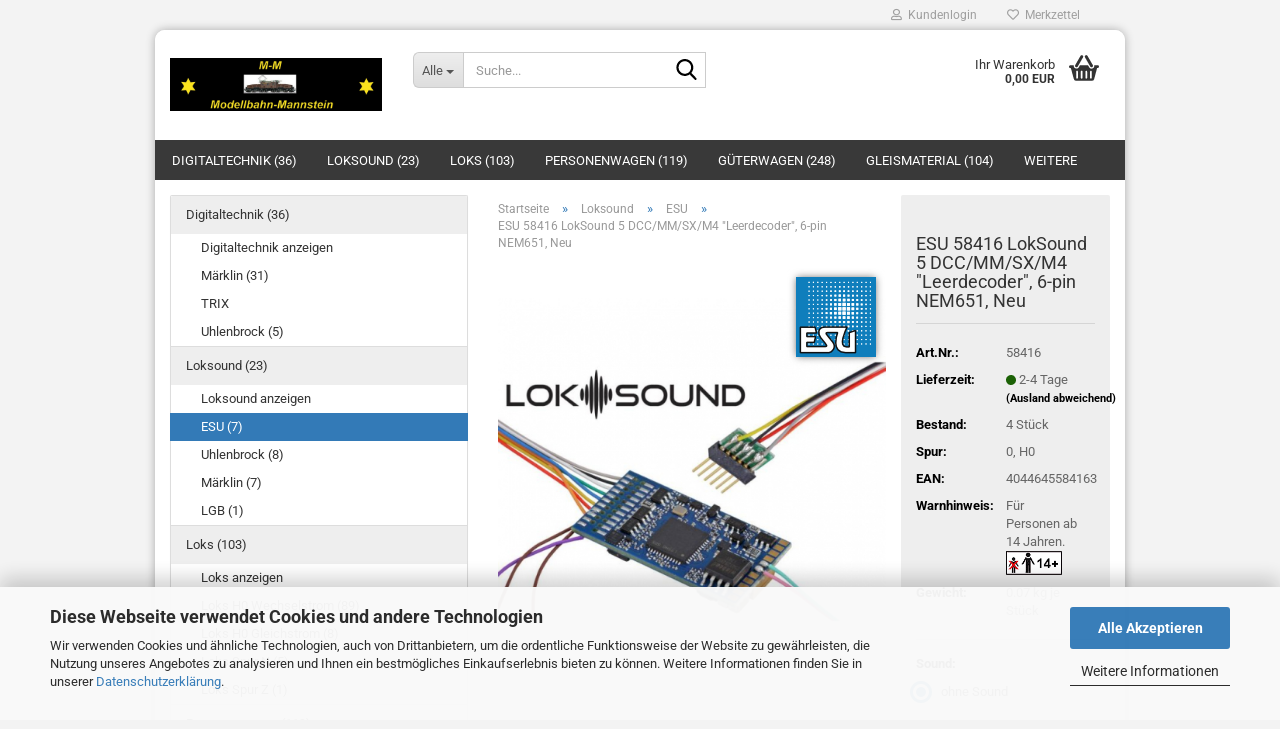

--- FILE ---
content_type: text/html; charset=utf-8
request_url: https://www.modellbahn-mannstein.de/Shop/esu-58416-loksound-5-dcc-mm-sx-m4-leerdecoder-6-pin-nem651-neu.html
body_size: 25501
content:





	<!DOCTYPE html>
	<html xmlns="http://www.w3.org/1999/xhtml" dir="ltr" lang="de">
		
			<head>
				
					
					<!--

					=========================================================
					Shopsoftware by Gambio GmbH (c) 2005-2023 [www.gambio.de]
					=========================================================

					Gambio GmbH offers you highly scalable E-Commerce-Solutions and Services.
					The Shopsoftware is redistributable under the GNU General Public License (Version 2) [http://www.gnu.org/licenses/gpl-2.0.html].
					based on: E-Commerce Engine Copyright (c) 2006 xt:Commerce, created by Mario Zanier & Guido Winger and licensed under GNU/GPL.
					Information and contribution at http://www.xt-commerce.com

					=========================================================
					Please visit our website: www.gambio.de
					=========================================================

					-->
				

                

	

                    
                

				
					<meta name="viewport" content="width=device-width, initial-scale=1, minimum-scale=1.0" />
				

				
					<meta http-equiv="Content-Type" content="text/html; charset=utf-8" />
		<meta name="language" content="de" />
		<meta name="keywords" content="keywords,kommagetrennt" />
		<meta name="description" content="ESU 58416 LokSound 5 DCC/MM/SX/M4 &quot;Leerdecoder&quot;, 6-pin NEM651, Neu" />
		<title>ESU 58416 LokSound 5 DCC/MM/SX/M4 &quot;Leerdecoder&quot;, 6-pin NEM651, Neu</title>
		<meta property="og:title" content="ESU 58416 LokSound 5 DCC/MM/SX/M4 &quot;Leerdecoder&quot;, 6-pin NEM651, Neu" />
		<meta property="og:site_name" content="Modellbahn-Mannstein" />
		<meta property="og:locale" content="de_DE" />
		<meta property="og:type" content="product" />
		<meta property="og:description" content="ESU 58416 LokSound 5 DCC/MM/SX/M4 &quot;Leerdecoder&quot;, 6-pin NEM651, Neu" />
		<meta property="og:image" content="https://www.modellbahn-mannstein.de/Shop/images/product_images/info_images/ESU58416G.jpg" />

				

								
									

				
					<base href="https://www.modellbahn-mannstein.de/Shop/" />
				

				
											
							<link rel="shortcut icon" href="https://www.modellbahn-mannstein.de/Shop/images/logos/favicon.ico" type="image/x-icon" />
						
									

				
									

				
											
							<link id="main-css" type="text/css" rel="stylesheet" href="public/theme/styles/system/main.min.css?bust=1768649759" />
						
									

				
					<meta name="robots" content="index,follow" />
		<link rel="canonical" href="https://www.modellbahn-mannstein.de/Shop/esu-58416-loksound-5-dcc-mm-sx-m4-leerdecoder-6-pin-nem651-neu.html" />
		<meta property="og:url" content="https://www.modellbahn-mannstein.de/Shop/esu-58416-loksound-5-dcc-mm-sx-m4-leerdecoder-6-pin-nem651-neu.html">
		<script src="https://cdn.gambiohub.com/sdk/1.2.0/dist/bundle.js"></script><script>var payPalText = {"ecsNote":"Bitte w\u00e4hlen Sie ihre gew\u00fcnschte PayPal-Zahlungsweise.","paypalUnavailable":"PayPal steht f\u00fcr diese Transaktion im Moment nicht zur Verf\u00fcgung.","errorContinue":"weiter","continueToPayPal":"Weiter mit","errorCheckData":"Es ist ein Fehler aufgetreten. Bitte \u00fcberpr\u00fcfen Sie Ihre Eingaben."};var payPalButtonSettings = {"env":"live","commit":false,"style":{"label":"checkout","shape":"pill","color":"gold","layout":"vertical","tagline":false},"locale":"","fundingCardAllowed":true,"fundingELVAllowed":true,"fundingCreditAllowed":false,"createPaymentUrl":"https:\/\/www.modellbahn-mannstein.de\/Shop\/shop.php?do=PayPalHub\/CreatePayment&initiator=ecs","authorizedPaymentUrl":"https:\/\/www.modellbahn-mannstein.de\/Shop\/shop.php?do=PayPalHub\/AuthorizedPayment&initiator=ecs","checkoutUrl":"https:\/\/www.modellbahn-mannstein.de\/Shop\/shop.php?do=PayPalHub\/RedirectGuest","useVault":false,"jssrc":"https:\/\/www.paypal.com\/sdk\/js?client-id=AVEjCpwSc-e9jOY8dHKoTUckaKtPo0shiwe_T2rKtxp30K4TYGRopYjsUS6Qmkj6bILd7Nt72pbMWCXe&commit=false&intent=capture&components=buttons%2Cmarks%2Cmessages%2Cfunding-eligibility%2Cgooglepay%2Capplepay%2Ccard-fields&integration-date=2021-11-25&enable-funding=paylater&merchant-id=FHMW9EAL43GMC&currency=EUR","partnerAttributionId":"GambioGmbH_Cart_Hub_PPXO","createOrderUrl":"https:\/\/www.modellbahn-mannstein.de\/Shop\/shop.php?do=PayPalHub\/CreateOrder&initiator=ecs","getOrderUrl":"https:\/\/www.modellbahn-mannstein.de\/Shop\/shop.php?do=PayPalHub\/GetOrder","approvedOrderUrl":"https:\/\/www.modellbahn-mannstein.de\/Shop\/shop.php?do=PayPalHub\/ApprovedOrder&initiator=ecs","paymentApproved":false,"developmentMode":false,"cartAmount":0};var jsShoppingCart = {"languageCode":"de","verifySca":"https:\/\/www.modellbahn-mannstein.de\/Shop\/shop.php?do=PayPalHub\/VerifySca","totalAmount":"0.00","currency":"EUR","env":"live","commit":false,"style":{"label":"checkout","shape":"pill","color":"gold","layout":"vertical","tagline":false},"locale":"","fundingCardAllowed":true,"fundingELVAllowed":true,"fundingCreditAllowed":false,"createPaymentUrl":"https:\/\/www.modellbahn-mannstein.de\/Shop\/shop.php?do=PayPalHub\/CreatePayment&initiator=ecs","authorizedPaymentUrl":"https:\/\/www.modellbahn-mannstein.de\/Shop\/shop.php?do=PayPalHub\/AuthorizedPayment&initiator=ecs","checkoutUrl":"https:\/\/www.modellbahn-mannstein.de\/Shop\/shop.php?do=PayPalHub\/RedirectGuest","useVault":false,"jssrc":"https:\/\/www.paypal.com\/sdk\/js?client-id=AVEjCpwSc-e9jOY8dHKoTUckaKtPo0shiwe_T2rKtxp30K4TYGRopYjsUS6Qmkj6bILd7Nt72pbMWCXe&commit=false&intent=capture&components=buttons%2Cmarks%2Cmessages%2Cfunding-eligibility%2Cgooglepay%2Capplepay%2Ccard-fields&integration-date=2021-11-25&enable-funding=paylater&merchant-id=FHMW9EAL43GMC&currency=EUR","partnerAttributionId":"GambioGmbH_Cart_Hub_PPXO","createOrderUrl":"https:\/\/www.modellbahn-mannstein.de\/Shop\/shop.php?do=PayPalHub\/CreateOrder&initiator=ecs","getOrderUrl":"https:\/\/www.modellbahn-mannstein.de\/Shop\/shop.php?do=PayPalHub\/GetOrder","approvedOrderUrl":"https:\/\/www.modellbahn-mannstein.de\/Shop\/shop.php?do=PayPalHub\/ApprovedOrder&initiator=ecs","paymentApproved":false,"developmentMode":false,"cartAmount":0};var payPalBannerSettings = {"useVault":false,"jssrc":"https:\/\/www.paypal.com\/sdk\/js?client-id=AVEjCpwSc-e9jOY8dHKoTUckaKtPo0shiwe_T2rKtxp30K4TYGRopYjsUS6Qmkj6bILd7Nt72pbMWCXe&commit=false&intent=capture&components=buttons%2Cmarks%2Cmessages%2Cfunding-eligibility%2Cgooglepay%2Capplepay%2Ccard-fields&integration-date=2021-11-25&enable-funding=paylater&merchant-id=FHMW9EAL43GMC&currency=EUR","partnerAttributionId":"GambioGmbH_Cart_Hub_PPXO","positions":{"cartBottom":{"placement":"cart","style":{"layout":"flex","logo":{"type":"primary"},"text":{"color":"black"},"color":"blue","ratio":"1x4"}},"product":{"placement":"product","style":{"layout":"flex","logo":{"type":"primary"},"text":{"color":"black"},"color":"blue","ratio":"1x1"}}},"currency":"EUR","cartAmount":0,"productsPrice":89.99};</script><script id="paypalconsent" type="application/json">{"purpose_id":null}</script><script src="GXModules/Gambio/Hub/Shop/Javascript/PayPalLoader.js?v=1759949739" async></script><link rel="stylesheet" href="https://cdn.gambiohub.com/sdk/1.2.0/dist/css/gambio_hub.css">
				

				
									

				
									

			</head>
		
		
			<body class="page-product-info"
				  data-gambio-namespace="https://www.modellbahn-mannstein.de/Shop/public/theme/javascripts/system"
				  data-jse-namespace="https://www.modellbahn-mannstein.de/Shop/JSEngine/build"
				  data-gambio-controller="initialize"
				  data-gambio-widget="input_number responsive_image_loader transitions header image_maps modal history dropdown core_workarounds anchor"
				  data-input_number-separator=","
					>

				
					
				

				
									

				
									
		




	



	
		<div id="outer-wrapper" >
			
				<header id="header" class="navbar">
					
	





	<div id="topbar-container">
						
		
					

		
			<div class="navbar-topbar">
				
					<nav data-gambio-widget="menu link_crypter" data-menu-switch-element-position="false" data-menu-events='{"desktop": ["click"], "mobile": ["click"]}' data-menu-ignore-class="dropdown-menu">
						<ul class="nav navbar-nav navbar-right" data-menu-replace="partial">

                            <li class="navbar-topbar-item">
                                <ul id="secondaryNavigation" class="nav navbar-nav ignore-menu">
                                                                    </ul>

                                <script id="secondaryNavigation-menu-template" type="text/mustache">
                                    
                                        <ul id="secondaryNavigation" class="nav navbar-nav">
                                            <li v-for="(item, index) in items" class="navbar-topbar-item hidden-xs content-manager-item">
                                                <a href="javascript:;" :title="item.title" @click="goTo(item.content)">
                                                    <span class="fa fa-arrow-circle-right visble-xs-block"></span>
                                                    {{item.title}}
                                                </a>
                                            </li>
                                        </ul>
                                    
                                </script>
                            </li>

							
															

							
															

							
															

							
															

							
															

							
							
																	
										<li class="dropdown navbar-topbar-item first">
											<a title="Anmeldung" href="/Shop/esu-58416-loksound-5-dcc-mm-sx-m4-leerdecoder-6-pin-nem651-neu.html#" class="dropdown-toggle" data-toggle-hover="dropdown" role="button" aria-label="Kundenlogin">
												
																											
															<span class="fa fa-user-o"></span>
														
																									

												&nbsp;Kundenlogin
											</a>
											




	<ul class="dropdown-menu dropdown-menu-login arrow-top">
		
			<li class="arrow"></li>
		
		
		
			<li class="dropdown-header hidden-xs">Kundenlogin</li>
		
		
		
			<li>
				<form action="https://www.modellbahn-mannstein.de/Shop/login.php?action=process" method="post" class="form-horizontal">
					<input type="hidden" name="return_url" value="https://www.modellbahn-mannstein.de/Shop/esu-58416-loksound-5-dcc-mm-sx-m4-leerdecoder-6-pin-nem651-neu.html">
					<input type="hidden" name="return_url_hash" value="bddf224dcac485c0031d4b38cbdda56048a25683622cecb0c5aa0f8364eaa8ac">
					
						<div class="form-group">
                            <label for="box-login-dropdown-login-username" class="form-control sr-only">E-Mail</label>
							<input autocomplete="username" type="email" id="box-login-dropdown-login-username" oninvalid="this.setCustomValidity('Bitte geben Sie eine korrekte Emailadresse ein.')" class="form-control" placeholder="E-Mail" name="email_address" />
						</div>
					
					
                        <div class="form-group password-form-field" data-gambio-widget="show_password">
                            <label for="box-login-dropdown-login-password" class="form-control sr-only">Passwort</label>
                            <input autocomplete="current-password" type="password" id="box-login-dropdown-login-password" class="form-control" placeholder="Passwort" name="password" />
                            <button class="btn show-password hidden" type="button">
                                <i class="fa fa-eye" aria-hidden="true"></i>
                                <span class="sr-only">Toggle Password View</span>
                            </button>
                        </div>
					
					
						<div class="dropdown-footer row">
							
	
								
									<input type="submit" class="btn btn-primary btn-block" value="Anmelden" />
								
								<ul>
									
										<li>
											<a title="Konto erstellen" href="https://www.modellbahn-mannstein.de/Shop/shop.php?do=CreateRegistree">
												Konto erstellen
											</a>
										</li>
									
									
										<li>
											<a title="Passwort vergessen?" href="https://www.modellbahn-mannstein.de/Shop/password_double_opt.php">
												Passwort vergessen?
											</a>
										</li>
									
								</ul>
							
	

	
						</div>
					
				</form>
			</li>
		
	</ul>


										</li>
									
															

							
																	
										<li class="navbar-topbar-item">
											<a href="https://www.modellbahn-mannstein.de/Shop/wish_list.php" title="Merkzettel anzeigen" aria-label="Merkzettel">
												
																											
															<span class="fa fa-heart-o"></span>
														
																									

												&nbsp;Merkzettel
											</a>
										</li>
									
															

							
						</ul>
					</nav>
				
			</div>
		
	</div>




	<div class="inside">

		<div class="row">

		
												
			<div class="navbar-header" data-gambio-widget="mobile_menu">
									
							
		<div id="navbar-brand" class="navbar-brand">
			<a href="https://www.modellbahn-mannstein.de/Shop/" title="Modellbahn-Mannstein">
				<img id="main-header-logo" class="img-responsive" src="https://www.modellbahn-mannstein.de/Shop/images/logos/shop_logo_7_logo.jpg" alt="Modellbahn-Mannstein-Logo">
			</a>
		</div>
	
					
								
					
	
	
			
	
		<button type="button" class="navbar-toggle" aria-label="navigationbar toggle button" data-mobile_menu-target="#categories .navbar-collapse"
		        data-mobile_menu-body-class="categories-open" data-mobile_menu-toggle-content-visibility>
			<img src="public/theme/images/svgs/bars.svg" class="gx-menu svg--inject" alt="menu bars icon">
		</button>
	
	
	
		<button type="button" class="navbar-toggle cart-icon" data-mobile_menu-location="shopping_cart.php">
			<img src="public/theme/images/svgs/basket.svg" class="gx-cart-basket svg--inject" alt="shopping cart icon">
			<span class="cart-products-count hidden">
				0
			</span>
		</button>
	
	
			
			<button type="button" class="navbar-toggle" aria-label="searchbar toggle button" data-mobile_menu-target=".navbar-search" data-mobile_menu-body-class="search-open"
					data-mobile_menu-toggle-content-visibility>
				<img src="public/theme/images/svgs/search.svg" class="gx-search svg--inject" alt="search icon">
			</button>
		
	
				
			</div>
		

		
							






	<div class="navbar-search collapse">

		
						<p class="navbar-search-header dropdown-header">Suche</p>
		

		
			<form role="search" action="advanced_search_result.php" method="get" data-gambio-widget="live_search">

				<div class="navbar-search-input-group input-group">
					<div class="navbar-search-input-group-btn input-group-btn custom-dropdown" data-dropdown-trigger-change="false" data-dropdown-trigger-no-change="false">

						
							<button aria-label="Suche..." type="button" class="btn btn-default dropdown-toggle" data-toggle="dropdown" aria-haspopup="true" aria-expanded="false">
								<span class="dropdown-name">Alle</span> <span class="caret"></span>
							</button>
						

						
															
									<ul class="dropdown-menu">
																				
												<li><a href="#" data-rel="0">Alle</a></li>
											
																							
													<li><a href="#" data-rel="9">Digitaltechnik</a></li>
												
																							
													<li><a href="#" data-rel="14">Loksound</a></li>
												
																							
													<li><a href="#" data-rel="110">Loks</a></li>
												
																							
													<li><a href="#" data-rel="113">Personenwagen</a></li>
												
																							
													<li><a href="#" data-rel="111">Güterwagen</a></li>
												
																							
													<li><a href="#" data-rel="89">Gleismaterial</a></li>
												
																							
													<li><a href="#" data-rel="115">Gebäude</a></li>
												
																							
													<li><a href="#" data-rel="114">Fahrzeuge</a></li>
												
																							
													<li><a href="#" data-rel="117">LUX-Modellbau</a></li>
												
																							
													<li><a href="#" data-rel="157">Beleuchtung/Signale/Oberleitung</a></li>
												
																							
													<li><a href="#" data-rel="103">Elektrik</a></li>
												
																							
													<li><a href="#" data-rel="56">Landschaftsbau</a></li>
												
																							
													<li><a href="#" data-rel="62">Schuco</a></li>
												
																							
													<li><a href="#" data-rel="116">Zubehör/Ersatzteile</a></li>
												
																							
													<li><a href="#" data-rel="118">Plastikmodellbau</a></li>
												
																														</ul>
								
													

						
															
                                    <label for="top-search-button-categories-id" class="sr-only">Alle</label>
									<select id="top-search-button-categories-id" name="categories_id">
										<option value="0">Alle</option>
																																	
													<option value="9">Digitaltechnik</option>
												
																							
													<option value="14">Loksound</option>
												
																							
													<option value="110">Loks</option>
												
																							
													<option value="113">Personenwagen</option>
												
																							
													<option value="111">Güterwagen</option>
												
																							
													<option value="89">Gleismaterial</option>
												
																							
													<option value="115">Gebäude</option>
												
																							
													<option value="114">Fahrzeuge</option>
												
																							
													<option value="117">LUX-Modellbau</option>
												
																							
													<option value="157">Beleuchtung/Signale/Oberleitung</option>
												
																							
													<option value="103">Elektrik</option>
												
																							
													<option value="56">Landschaftsbau</option>
												
																							
													<option value="62">Schuco</option>
												
																							
													<option value="116">Zubehör/Ersatzteile</option>
												
																							
													<option value="118">Plastikmodellbau</option>
												
																														</select>
								
													

					</div>
					<input type="text" id="search-field-input" name="keywords" placeholder="Suche..." class="form-control search-input" autocomplete="off" />
					
					<button aria-label="Suche..." type="submit" class="form-control-feedback">
						<img src="public/theme/images/svgs/search.svg" class="gx-search-input svg--inject" alt="search icon">
					</button>
					

                    <label for="search-field-input" class="control-label sr-only">Suche...</label>
					

				</div>


									<input type="hidden" value="1" name="inc_subcat" />
				
				
					<div class="navbar-search-footer visible-xs-block">
						
							<button class="btn btn-primary btn-block" type="submit">
								Suche...
							</button>
						
						
							<a href="advanced_search.php" class="btn btn-default btn-block" title="Erweiterte Suche">
								Erweiterte Suche
							</a>
						
					</div>
				

				<div class="search-result-container"></div>

			</form>
		
	</div>


					

		
							
					
	<div class="custom-container">
		
			<div class="inside">
				
											
							<!--&nbsp;-->
						
									
			</div>
		
	</div>
				
					

		
    		<!-- layout_header honeygrid -->
							
					


	<nav id="cart-container" class="navbar-cart" data-gambio-widget="menu cart_dropdown" data-menu-switch-element-position="false">
		
			<ul class="cart-container-inner">
				
					<li>
						<a href="https://www.modellbahn-mannstein.de/Shop/shopping_cart.php" class="dropdown-toggle">
							
								<img src="public/theme/images/svgs/basket.svg" alt="shopping cart icon" class="gx-cart-basket svg--inject">
								<span class="cart">
									Ihr Warenkorb<br />
									<span class="products">
										0,00 EUR
									</span>
								</span>
							
							
																	<span class="cart-products-count hidden">
										
									</span>
															
						</a>

						
							



	<ul class="dropdown-menu arrow-top cart-dropdown cart-empty">
		
			<li class="arrow"></li>
		
	
		
					
	
		
			<li class="cart-dropdown-inside">
		
				
									
				
									
						<div class="cart-empty">
							Sie haben noch keine Artikel in Ihrem Warenkorb.
						</div>
					
								
			</li>
		
	</ul>
						
					</li>
				
			</ul>
		
	</nav>

				
					

		</div>

	</div>









	<noscript>
		<div class="alert alert-danger noscript-notice" role="alert">
			JavaScript ist in Ihrem Browser deaktiviert. Aktivieren Sie JavaScript, um alle Funktionen des Shops nutzen und alle Inhalte sehen zu können.
		</div>
	</noscript>



			
						


	<div id="categories">
		<div class="navbar-collapse collapse">
			
				<nav class="navbar-default navbar-categories" data-gambio-widget="menu">
					
						<ul class="level-1 nav navbar-nav">
                             
															
									<li class="level-1-child" data-id="9">
										
											<a class="dropdown-toggle" href="https://www.modellbahn-mannstein.de/Shop/digitaltechnik/" title="Digitaltechnik">
												
													Digitaltechnik
												
																									
														(36)
													
																							</a>
										
										
										
																					
										
									</li>
								
															
									<li class="level-1-child" data-id="14">
										
											<a class="dropdown-toggle" href="https://www.modellbahn-mannstein.de/Shop/loksound/" title="Loksound">
												
													Loksound
												
																									
														(23)
													
																							</a>
										
										
										
																					
										
									</li>
								
															
									<li class="level-1-child" data-id="110">
										
											<a class="dropdown-toggle" href="https://www.modellbahn-mannstein.de/Shop/loks/" title="Loks">
												
													Loks
												
																									
														(103)
													
																							</a>
										
										
										
																					
										
									</li>
								
															
									<li class="level-1-child" data-id="113">
										
											<a class="dropdown-toggle" href="https://www.modellbahn-mannstein.de/Shop/personenwagen/" title="Personenwagen">
												
													Personenwagen
												
																									
														(119)
													
																							</a>
										
										
										
																					
										
									</li>
								
															
									<li class="level-1-child" data-id="111">
										
											<a class="dropdown-toggle" href="https://www.modellbahn-mannstein.de/Shop/gueterwagen/" title="Güterwagen">
												
													Güterwagen
												
																									
														(248)
													
																							</a>
										
										
										
																					
										
									</li>
								
															
									<li class="level-1-child" data-id="89">
										
											<a class="dropdown-toggle" href="https://www.modellbahn-mannstein.de/Shop/gleismaterial/" title="Gleismaterial">
												
													Gleismaterial
												
																									
														(104)
													
																							</a>
										
										
										
																					
										
									</li>
								
															
									<li class="level-1-child" data-id="115">
										
											<a class="dropdown-toggle" href="https://www.modellbahn-mannstein.de/Shop/gebaeude/" title="Gebäude">
												
													Gebäude
												
																									
														(127)
													
																							</a>
										
										
										
																					
										
									</li>
								
															
									<li class="level-1-child" data-id="114">
										
											<a class="dropdown-toggle" href="https://www.modellbahn-mannstein.de/Shop/fahrzeuge/" title="Fahrzeuge">
												
													Fahrzeuge
												
																									
														(13)
													
																							</a>
										
										
										
																					
										
									</li>
								
															
									<li class="level-1-child" data-id="157">
										
											<a class="dropdown-toggle" href="https://www.modellbahn-mannstein.de/Shop/beleuchtung-signale-oberleitung/" title="Beleuchtung/Signale/Oberleitung">
												
													Beleuchtung/Signale/Oberleitung
												
																									
														(4)
													
																							</a>
										
										
										
																					
										
									</li>
								
															
									<li class="level-1-child" data-id="117">
										
											<a class="dropdown-toggle" href="https://www.modellbahn-mannstein.de/Shop/lux-modellbau/" title="LUX-Modellbau">
												
													LUX-Modellbau
												
																									
														(16)
													
																							</a>
										
										
										
																					
										
									</li>
								
															
									<li class="level-1-child" data-id="103">
										
											<a class="dropdown-toggle" href="https://www.modellbahn-mannstein.de/Shop/elektrik/" title="Elektrik">
												
													Elektrik
												
																									
														(24)
													
																							</a>
										
										
										
																					
										
									</li>
								
															
									<li class="level-1-child" data-id="56">
										
											<a class="dropdown-toggle" href="https://www.modellbahn-mannstein.de/Shop/Landschaftsbau-Gestaltung/" title="Landschaftsbau">
												
													Landschaftsbau
												
																									
														(28)
													
																							</a>
										
										
										
																					
										
									</li>
								
															
									<li class="level-1-child" data-id="118">
										
											<a class="dropdown-toggle" href="https://www.modellbahn-mannstein.de/Shop/plastikmodellbau/" title="Plastikmodellbau">
												
													Plastikmodellbau
												
																									
														(14)
													
																							</a>
										
										
										
																					
										
									</li>
								
															
									<li class="level-1-child" data-id="62">
										
											<a class="dropdown-toggle" href="https://www.modellbahn-mannstein.de/Shop/schuco/" title="Schuco">
												
													Schuco
												
																									
														(49)
													
																							</a>
										
										
										
																					
										
									</li>
								
															
									<li class="level-1-child" data-id="116">
										
											<a class="dropdown-toggle" href="https://www.modellbahn-mannstein.de/Shop/zubehoer/" title="Zubehör/Ersatzteile">
												
													Zubehör/Ersatzteile
												
																									
														(37)
													
																							</a>
										
										
										
																					
										
									</li>
								
														
							



	
					
				<li id="mainNavigation" class="custom custom-entries hidden-xs">
									</li>
			

            <script id="mainNavigation-menu-template" type="text/mustache">
                
				    <li id="mainNavigation" class="custom custom-entries hidden-xs">
                        <a v-for="(item, index) in items" href="javascript:;" @click="goTo(item.content)">
                            {{item.title}}
                        </a>
                    </li>
                
            </script>

						


							
							
								<li class="dropdown dropdown-more" style="display: none">
									<a class="dropdown-toggle" href="#" title="">
										Weitere
									</a>
									<ul class="level-2 dropdown-menu ignore-menu"></ul>
								</li>
							
			
						</ul>
					
				</nav>
			
		</div>
	</div>

		
					</header>
			

			
				
				

			
				<div id="wrapper">
					<div class="row">

						
							<div id="main">
								<div class="main-inside">
									
										
	
			<script type="application/ld+json">{"@context":"https:\/\/schema.org","@type":"BreadcrumbList","itemListElement":[{"@type":"ListItem","position":1,"name":"Startseite","item":"https:\/\/www.modellbahn-mannstein.de\/Shop\/"},{"@type":"ListItem","position":2,"name":"Loksound","item":"https:\/\/www.modellbahn-mannstein.de\/Shop\/loksound\/"},{"@type":"ListItem","position":3,"name":"ESU","item":"https:\/\/www.modellbahn-mannstein.de\/Shop\/loksound\/esu-loksound\/"},{"@type":"ListItem","position":4,"name":"ESU 58416 LokSound 5 DCC\/MM\/SX\/M4 \"Leerdecoder\", 6-pin NEM651, Neu","item":"https:\/\/www.modellbahn-mannstein.de\/Shop\/esu-58416-loksound-5-dcc-mm-sx-m4-leerdecoder-6-pin-nem651-neu.html"}]}</script>
	    
		<div id="breadcrumb_navi">
            				<span class="breadcrumbEntry">
													<a href="https://www.modellbahn-mannstein.de/Shop/" class="headerNavigation" >
								<span aria-label="Startseite">Startseite</span>
							</a>
											</span>
                <span class="breadcrumbSeparator"> &raquo; </span>            				<span class="breadcrumbEntry">
													<a href="https://www.modellbahn-mannstein.de/Shop/loksound/" class="headerNavigation" >
								<span aria-label="Loksound">Loksound</span>
							</a>
											</span>
                <span class="breadcrumbSeparator"> &raquo; </span>            				<span class="breadcrumbEntry">
													<a href="https://www.modellbahn-mannstein.de/Shop/loksound/esu-loksound/" class="headerNavigation" >
								<span aria-label="ESU">ESU</span>
							</a>
											</span>
                <span class="breadcrumbSeparator"> &raquo; </span>            				<span class="breadcrumbEntry">
													<span aria-label="ESU 58416 LokSound 5 DCC/MM/SX/M4 "Leerdecoder", 6-pin NEM651, Neu">ESU 58416 LokSound 5 DCC/MM/SX/M4 "Leerdecoder", 6-pin NEM651, Neu</span>
                        					</span>
                            		</div>
    


									

									
										<div id="shop-top-banner">
																					</div>
									

									




	
		
	

			<script type="application/ld+json">
			{"@context":"http:\/\/schema.org","@type":"Product","name":"ESU 58416 LokSound 5 DCC\/MM\/SX\/M4 \"Leerdecoder\", 6-pin NEM651, Neu","description":"ESU 58416 LokSound 5 DCC\/MM\/SX\/M4 &quot;Leerdecoder&quot;      \t6-pin NEM651  \tmit Lautsprecher 11x15mm,  \tSpurweite: 0, H0         \t&nbsp;Leerdecoder zum Selbstprogrammieren        \tzur Info:  \tzur Soundprogrammierung wird der ESU Lokprogrammer 53451 ben&ouml;tigt,  \tgeh&ouml;rt nicht zum Lieferumfang        \tLieferinhalt:  \t1 x Sounddecoder mit einem 11x15mm grossen &bdquo;Zuckerw&uuml;rfel&ldquo; - Lautsprecher  \tnebst Schallkapsel-Bausatz und Anleitung        \tWeitere technische Daten des Decoders  \tsind im Internet bei der Fa. ESU ( www.loksound.de ) beschrieben.        \t*** Neu jetzt auch mit Wunschsound aus der ESU Sounddatenbank ***        \tSie wollen direkt ein Sound&nbsp; vom Hersteller aufgespielt haben...?        \tGanz einfach:  \tSie w&auml;hlen Ihren Wunschsound aus der ESU Projekt-Datenbank aus  \tund geben die Artikelnummer am Ende Ihres Einkaufes bei uns an.  \t( z. B.:&nbsp;f&uuml;r das Soundprojekt der BR 218 w&auml;re es die Artikelnummer: S0033 )  \tWir spielen Ihnen dann Ihren Wunschsound auf den Decoder        \tEntsprechende Sounds finden Sie hier direkt vom Hersteller ESU:  \thttp:\/\/www.esu.eu\/download\/geraeuschdateien\/        \tVoraussetzung:  \tSie w&auml;hlen statt ohne Sound &gt;&gt; &quot;mit Wunschsound&quot; aus.  \tDer entsprechende Mehrkostenanteil wird dann automatisch im Warenkorb zum normalen Verkaufspreis hinzu addiert.        \t&nbsp;&nbsp;Neuware in OVP  \t&nbsp;          \t  \tInformationen zur Produktsicherheit:  \tHersteller\/EU Verantwortliche Person &amp; weitere Hinweise (hier klicken)  ","image":["https:\/\/www.modellbahn-mannstein.de\/Shop\/images\/product_images\/info_images\/ESU58416G.jpg"],"url":"https:\/\/www.modellbahn-mannstein.de\/Shop\/esu-58416-loksound-5-dcc-mm-sx-m4-leerdecoder-6-pin-nem651-neu.html","itemCondition":"NewCondition","offers":{"@type":"Offer","availability":"InStock","price":"89.99","priceCurrency":"EUR","priceSpecification":{"@type":"http:\/\/schema.org\/PriceSpecification","price":"89.99","priceCurrency":"EUR","valueAddedTaxIncluded":true},"url":"https:\/\/www.modellbahn-mannstein.de\/Shop\/esu-58416-loksound-5-dcc-mm-sx-m4-leerdecoder-6-pin-nem651-neu.html","priceValidUntil":"2100-01-01 00:00:00","gtin13":"4044645584163"},"model":[{"@type":"ProductModel","name":"ESU 58416 LokSound 5 DCC\/MM\/SX\/M4 \"Leerdecoder\", 6-pin NEM651, Neu","model":"58416-","sku":"58416-","offers":{"@type":"Offer","price":"89.99","priceCurrency":"EUR","priceSpecification":{"@type":"http:\/\/schema.org\/PriceSpecification","price":"89.99","priceCurrency":"EUR","valueAddedTaxIncluded":true},"url":"https:\/\/www.modellbahn-mannstein.de\/Shop\/product_info.php?info=p477{1}2_esu-58416-loksound-5-dcc-mm-sx-m4--leerdecoder---6-pin-nem651--neu.html&amp;no_boost=1","priceValidUntil":"2100-01-01 00:00:00","availability":"InStock"},"url":"https:\/\/www.modellbahn-mannstein.de\/Shop\/product_info.php?info=p477{1}2_esu-58416-loksound-5-dcc-mm-sx-m4--leerdecoder---6-pin-nem651--neu.html&amp;no_boost=1","image":["https:\/\/www.modellbahn-mannstein.de\/Shop\/images\/product_images\/info_images\/ESU58416G.jpg"],"brand":{"@type":"Brand","name":"ESU"}},{"@type":"ProductModel","name":"ESU 58416 LokSound 5 DCC\/MM\/SX\/M4 \"Leerdecoder\", 6-pin NEM651, Neu","model":"58416-","sku":"58416-","offers":{"@type":"Offer","price":"99.99","priceCurrency":"EUR","priceSpecification":{"@type":"http:\/\/schema.org\/PriceSpecification","price":"99.99","priceCurrency":"EUR","valueAddedTaxIncluded":true},"url":"https:\/\/www.modellbahn-mannstein.de\/Shop\/product_info.php?info=p477{1}3_esu-58416-loksound-5-dcc-mm-sx-m4--leerdecoder---6-pin-nem651--neu.html&amp;no_boost=1","priceValidUntil":"2100-01-01 00:00:00","availability":"InStock"},"url":"https:\/\/www.modellbahn-mannstein.de\/Shop\/product_info.php?info=p477{1}3_esu-58416-loksound-5-dcc-mm-sx-m4--leerdecoder---6-pin-nem651--neu.html&amp;no_boost=1","image":["https:\/\/www.modellbahn-mannstein.de\/Shop\/images\/product_images\/info_images\/ESU58416G.jpg"],"brand":{"@type":"Brand","name":"ESU"}}],"sku":"58416","gtin13":"4044645584163","manufacturer":{"@type":"Organization","name":"ESU"},"brand":{"@type":"Brand","name":"ESU"},"mpn":"58416"}
		</script>
		<div class="product-info product-info-default row">
		
		
			<div id="product_image_layer">
			
	<div class="product-info-layer-image">
		<div class="product-info-image-inside">
										


    		<script>
            
            window.addEventListener('DOMContentLoaded', function(){
				$.extend(true, $.magnificPopup.defaults, { 
					tClose: 'Schlie&szlig;en (Esc)', // Alt text on close button
					tLoading: 'L&auml;dt...', // Text that is displayed during loading. Can contain %curr% and %total% keys
					
					gallery: { 
						tPrev: 'Vorgänger (Linke Pfeiltaste)', // Alt text on left arrow
						tNext: 'Nachfolger (Rechte Pfeiltaste)', // Alt text on right arrow
						tCounter: '%curr% von %total%' // Markup for "1 of 7" counter
						
					}
				});
			});
            
		</script>
    



	
			
	
	<div>
		<div id="product-info-layer-image" class="swiper-container" data-gambio-_widget="swiper" data-swiper-target="" data-swiper-controls="#product-info-layer-thumbnails" data-swiper-slider-options='{"breakpoints": [], "initialSlide": 0, "pagination": ".js-product-info-layer-image-pagination", "nextButton": ".js-product-info-layer-image-button-next", "prevButton": ".js-product-info-layer-image-button-prev", "effect": "fade", "autoplay": null, "initialSlide": ""}' >
			<div class="swiper-wrapper" >
			
				
											
															
																	

								
																			
																					
																	

								
									
			<div class="swiper-slide" >
				<div class="swiper-slide-inside ">
									
						<img class="img-responsive"
                                loading="lazy"
																								src="images/product_images/popup_images/ESU58416G.jpg"
								 alt="ESU 58416 LokSound 5 DCC/MM/SX/M4 &quot;Leerdecoder&quot;, 6-pin NEM651, Neu"								 title="ESU 58416 LokSound 5 DCC/MM/SX/M4 &quot;Leerdecoder&quot;, 6-pin NEM651, Neu"								 data-magnifier-src="images/product_images/original_images/ESU58416G.jpg"						/>
					
							</div>
			</div>
	
								
													
									
			</div>
			
			
				<script type="text/mustache">
					<template>
						
							{{#.}}
								<div class="swiper-slide {{className}}">
									<div class="swiper-slide-inside">
										<img loading="lazy" {{{srcattr}}} alt="{{title}}" title="{{title}}" />
									</div>
								</div>
							{{/.}}
						
					</template>
				</script>
			
			
	</div>
	
	
			
	
	</div>
	
	
			

								</div>
	</div>

			

			</div>
					

		
			<div class="product-info-content col-xs-12" data-gambio-widget="cart_handler" data-cart_handler-page="product-info">

				
					<div class="row">
						
						
							<div class="product-info-title-mobile  col-xs-12 visible-xs-block visible-sm-block">
								
									<span>ESU 58416 LokSound 5 DCC/MM/SX/M4 "Leerdecoder", 6-pin NEM651, Neu</span>
								

								
									<div>
																			</div>
								
							</div>
						

						
							
						

						
								
		<div class="product-info-stage col-xs-12 col-md-8 centered">

			<div id="image-collection-container">
					
		<div class="product-info-image " data-gambio-widget="image_gallery_lightbox">
			<div class="product-info-image-inside">
				


    		<script>
            
            window.addEventListener('DOMContentLoaded', function(){
				$.extend(true, $.magnificPopup.defaults, { 
					tClose: 'Schlie&szlig;en (Esc)', // Alt text on close button
					tLoading: 'L&auml;dt...', // Text that is displayed during loading. Can contain %curr% and %total% keys
					
					gallery: { 
						tPrev: 'Vorgänger (Linke Pfeiltaste)', // Alt text on left arrow
						tNext: 'Nachfolger (Rechte Pfeiltaste)', // Alt text on right arrow
						tCounter: '%curr% von %total%' // Markup for "1 of 7" counter
						
					}
				});
			});
            
		</script>
    



	
			
	
	<div>
		<div id="product_image_swiper" class="swiper-container" data-gambio-widget="swiper" data-swiper-target="" data-swiper-controls="#product_thumbnail_swiper, #product_thumbnail_swiper_mobile" data-swiper-slider-options='{"breakpoints": [], "initialSlide": 0, "pagination": ".js-product_image_swiper-pagination", "nextButton": ".js-product_image_swiper-button-next", "prevButton": ".js-product_image_swiper-button-prev", "effect": "fade", "autoplay": null}' >
			<div class="swiper-wrapper" >
			
				
											
															
																	

								
																	

								
									
			<div class="swiper-slide" >
				<div class="swiper-slide-inside ">
									
						<a onclick="return false" href="images/product_images/original_images/ESU58416G.jpg" title="ESU 58416 LokSound 5 DCC/MM/SX/M4 &quot;Leerdecoder&quot;, 6-pin NEM651, Neu">
							<img class="img-responsive"
                                    loading="lazy"
																											src="images/product_images/info_images/ESU58416G.jpg"
									 alt="ESU 58416 LokSound 5 DCC/MM/SX/M4 &quot;Leerdecoder&quot;, 6-pin NEM651, Neu"									 title="ESU 58416 LokSound 5 DCC/MM/SX/M4 &quot;Leerdecoder&quot;, 6-pin NEM651, Neu"									 data-magnifier-src="images/product_images/original_images/ESU58416G.jpg"							/>
						</a>
					
							</div>
			</div>
	
								
													
									
			</div>
			
			
				<script type="text/mustache">
					<template>
						
							{{#.}}
								<div class="swiper-slide {{className}}">
									<div class="swiper-slide-inside">
										<img loading="lazy" {{{srcattr}}} alt="{{title}}" title="{{title}}" />
									</div>
								</div>
							{{/.}}
						
					</template>
				</script>
			
			
	</div>
	
	
			
	
	</div>
	
	
			

			</div>
			<input type="hidden" id="current-gallery-hash" value="bc134d1a21a4b0cb9767c9bd1bc02378">
		</div>
	

			</div>

			
                
									
						            
            <span class="manufacturer-logo">
                <a href="index.php?manufacturers_id=14">
                    <img src="images/manufacturers/ESU.png" title="ESU" alt="ESU" class="img-responsive" />
                </a>
            </span>
        
    					
							

		</div>
	

						
						
						
														<div class="product-info-details col-xs-12 col-md-4" data-gambio-widget="stickybox product_min_height_fix">
				
								
									<div class="loading-overlay"></div>
									<div class="magnifier-overlay"></div>
									<div class="magnifier-target">
										<div class="preloader"></div>
									</div>
								

								
																	
				
								
									
								
								
								
									<form action="product_info.php?gm_boosted_product=esu-58416-loksound-5-dcc-mm-sx-m4-leerdecoder-6-pin-nem651-neu&amp;products_id=477&amp;action=add_product" class="form-horizontal js-product-form product-info">
										<input type="hidden" id="update-gallery-hash" name="galleryHash" value="">
										
											<div class="hidden-xs hidden-sm ribbon-spacing">
												
																									
											</div>
										
										
										
    
											<h1 class="product-info-title-desktop  hidden-xs hidden-sm">ESU 58416 LokSound 5 DCC/MM/SX/M4 "Leerdecoder", 6-pin NEM651, Neu</h1>
										
					
										
																							
													<dl class="dl-horizontal">
														
																
		<dt class="col-xs-4 text-left model-number" >
			Art.Nr.:
		</dt>
		<dd class="col-xs-8 model-number model-number-text" >
			58416
		</dd>
	
														

														
																
		<dt class="col-xs-4 text-left">
			
				<span>
					Lieferzeit:
				</span>
			
		</dt>
		<dd class="col-xs-8">
							
					<span class="img-shipping-time">
						<img loading="lazy" src="images/icons/status/green.png" alt="2-4 Tage" />
					</span>
				
						
				<span class="products-shipping-time-value">
					2-4 Tage 
				</span>
			
			
			
				<a class="js-open-modal text-small abroad-shipping-info" data-modal-type="iframe" data-modal-settings='{"title": "Lieferzeit:"}' href="popup/versandbedingungen.html" rel="nofollow">
					(Ausland abweichend)
				</a>
			
			
					</dd>
	
														

														
															
    <dt class="col-xs-4 text-left products-quantity" >
        Bestand:
    </dt>
    <dd class="col-xs-8 products-quantity" >
        
            <span class="products-quantity-value">
                4
            </span>
        
                    
                Stück
            
            </dd>

														
	
														
															
			
							
					
													
								<dt class="col-xs-4 text-left">Spur:</dt>
								<dd class="col-xs-8">0, H0</dd>
							
											
				
							
					
											
				
							
					
											
				
							
					
											
				
							
					
											
				
							
					
											
				
					
	
														
    <dt class="col-xs-4 text-left">EAN:</dt>
    <dd class="col-xs-8">4044645584163</dd>
    <dt class="col-xs-4 text-left">Warnhinweis:</dt>
    <dd class="col-xs-8">F&uuml;r Personen ab 14 Jahren. <img src="https://www.moba-shop.eu/moba/EU14.gif" width="56" height="24"></dd>  

							
														
																															
																	<dt>Gewicht: </dt>
																	<dd class="products-details-weight-container"><span>0.07</span> kg je  Stück</dd>
																
																													

														
																													
													</dl>
												
																					
					
										
											
										
					
										
											
<div class="modifiers-selection">
                <div class="attributes-selection-form">
                    
        <div class="modifier-group modifier-attribute-group modifier-type__radio">
        <span class="modifier-label">
            Sound:
            <span class="selected-value-price" data-default-price=""></span>        </span>
        <div class="modifier-content">
                            <div class="radio modifier-item" data-price="">
                    <label class="radio-wrapper" aria-label="Sound: ohne Sound">
                        ohne Sound
                        <input type="radio" name="modifiers[attribute][1]" value="2" class="js-calculate" checked="checked">
                        <span class="checkmark"></span>
                                            </label>
                </div>
                            <div class="radio modifier-item" data-price="+ 10,00 EUR">
                    <label class="radio-wrapper" aria-label="Sound: mit Wunschsound">
                        mit Wunschsound
                        <input type="radio" name="modifiers[attribute][1]" value="3" class="js-calculate">
                        <span class="checkmark"></span>
                                            </label>
                </div>
                    </div>
    </div>


                </div>
    </div>

										
					
										
											
										
					
										
											
	
										
					
										
																					
					
										
																					
					
										
                                                                                            <div class="cart-error-msg alert alert-danger" role="alert"></div>
                                            										
					
										
											<div class="price-container">
												
													<div class="price-calc-container" id="attributes-calc-price">

														
															


	<div class="current-price-container">
		
							89,99 EUR

									
	</div>
	
		<p class="tax-shipping-text text-small">
			inkl. 19% MwSt. zzgl. 
				<a class="gm_shipping_link lightbox_iframe" href="https://www.modellbahn-mannstein.de/Shop/popup/versandbedingungen.html"
						target="_self"
						rel="nofollow"
						data-modal-settings='{"title":"Versand", "sectionSelector": ".content_text", "bootstrapClass": "modal-lg"}'>
					<span style="text-decoration:underline">Versand</span>
		        </a>
		</p>
	
														
							
														
																															
																																	
																													
															
    
																


	<div class="row">
		<input type="hidden" name="products_id" id="products-id" value="477" />
					
				<div class="input-number" data-type="float" data-stepping="1">
	
					
											
					
						<div class="input-group">
							<a class="btn btn-default btn-lg btn-minus"><span class="fa fa-minus"></span></a>
							<input aria-label="itemcount" type="number" step="1" class="form-control input-lg pull-right js-calculate-qty" value="1" id="attributes-calc-quantity" name="products_qty" />
							<a class="input-group-btn btn btn-default btn-lg btn-plus"><span class="fa fa-plus"></span></a>
						</div>
					
	
				</div>
			
			
			
				<div class="button-container">
					<input name="btn-add-to-cart" type="submit" class="btn btn-lg btn-buy btn-block js-btn-add-to-cart" value="In den Warenkorb" title="In den Warenkorb" />
					<button name="btn-add-to-cart-fake" onClick="void(0)" class="btn-add-to-cart-fake btn btn-lg btn-buy btn-block " value="" title="In den Warenkorb" style="display: none; margin-top: 0" >In den Warenkorb</button>
				</div>
			
				
		
				

		
    
		
	<div class="paypal-installments paypal-installments-product" data-ppinst-pos="product" data-partner-attribution-id="GambioGmbH_Cart_Hub_PPXO"></div>
	<div id="easycredit-ratenrechner-product" class="easycredit-rr-container"
		 data-easycredithub-namespace="GXModules/Gambio/Hub/Build/Shop/Themes/All/Javascript/easycredithub"
		 data-easycredithub-widget="easycreditloader"></div>


		<div class="product-info-links">
			
									
						<div class="wishlist-container">
							<a href="#" class="btn-wishlist btn btn-block btn-sm " title="Auf den Merkzettel">
								<span class="col-xs-2 btn-icon">
									<i class="fa fa-heart-o"></i> 
								</span>
								
								<span class="col-xs-10 btn-text">
									Auf den Merkzettel
								</span>
							</a>
						</div>
					
							

			
							

			
									
						<div class="product-question-container">
							<a class="btn-product-question btn btn-block btn-sm" data-gambio-widget="product_question" data-product_question-product-id="477">
								<span class="col-xs-2 btn-icon">
									<i class="fa fa-comment-o"></i>
								</span>

								<span class="col-xs-10 btn-text">
									Frage zum Produkt
								</span>
							</a>
						</div>
					
							
		</div>
		
		
			<script id="product-details-text-phrases" type="application/json">
				{
					"productsInCartSuffix": " Artikel im Warenkorb", "showCart": "Warenkorb anzeigen"
				}
			</script>
		
	</div>

															
    
														
							
													</div>
												
											</div>
										
					
									</form>
								
							</div>
						
			
						
							<div class="product-info-description col-md-8" data-gambio-widget="tabs">
								



	
			

	
								

	
					
				<div class="nav-tabs-container"
					 data-gambio-widget="tabs">
			
					<!-- Nav tabs -->
					
						<ul class="nav nav-tabs">
							
																	
										<li class="active">
											<a href="#" title="Beschreibung" onclick="return false">
												Beschreibung
											</a>
										</li>
									
															
							
							
															

							
															
							
							
															
						</ul>
					
			
					<!-- Tab panes -->
					
						<div class="tab-content">
							
																	
										<div class="tab-pane active">
											
												<div class="tab-heading">
													<a href="#" onclick="return false">Beschreibung</a>
												</div>
											

											
												<div class="tab-body active">
													<h2 align="center"><span style="color:#000000;"><span style="font-size:18px;"><font style="font-family:Arial"><b>ESU 58416 LokSound 5 DCC/MM/SX/M4 &quot;Leerdecoder&quot;</b></font></span></span></h2>

<p align="center">
	<span style="color:#000000;"><span style="font-size:14px;"><font style="font-family:Arial"><b>6-pin NEM651<br />
	mit Lautsprecher 11x15mm,<br />
	Spurweite: 0, H0 </b></font></span></span>
</p>

<p align="center">
	<span style="color:#000000;"><font size="4" style="font-family:Arial">&nbsp;<font size="2">Leerdecoder zum Selbstprogrammieren</font></font></span>
</p>

<p align="center">
	<span style="color:#000000;"><font size="4" style="font-family:Arial"><u><b><font size="2">zur Info:</font></b></u><br />
	<font size="2">zur Soundprogrammierung wird der ESU Lokprogrammer 53451 ben&ouml;tigt,<br />
	geh&ouml;rt nicht zum Lieferumfang</font></font></span>
</p>

<p align="center">
	<span style="color:#000000;"><font size="4" style="font-family:Arial"><font size="2"><b><u>Lieferinhalt:</u></b><br />
	1 x Sounddecoder mit einem 11x15mm grossen &bdquo;Zuckerw&uuml;rfel&ldquo; - Lautsprecher<br />
	nebst Schallkapsel-Bausatz und Anleitung</font></font></span>
</p>

<p align="center">
	<font size="4" style="font-family:Arial"><font size="2"><span style="color:#000000;">Weitere technische Daten des Decoders<br />
	sind im Internet bei der Fa. ESU ( </span><a href="http://www.loksound.de"><span style="color:#000000;">www.loksound.de</span></a><span style="color:#000000;"> ) beschrieben.</span></font></font>
</p>

<p align="center">
	<span style="color:#000000;"><span style="font-size:14px;"><font style="font-family:Arial"><font style="font-family:Arial"><u><em><strong>*** Neu jetzt auch mit Wunschsound aus der ESU Sounddatenbank ***</strong></em></u></font></font></span></span>
</p>

<p align="center">
	<span style="color:#000000;"><font size="4" style="font-family:Arial"><font size="4" style="font-family:Arial"><font size="4"><span style="font-size:12px;">Sie wollen direkt ein Sound&nbsp; vom Hersteller aufgespielt haben...?</span></font></font></font></span>
</p>

<p align="center">
	<span style="color:#000000;"><font size="4" style="font-family:Arial"><font size="4" style="font-family:Arial"><font size="2"><u><b>Ganz einfach:</b></u><br />
	Sie w&auml;hlen Ihren Wunschsound aus der ESU Projekt-Datenbank aus<br />
	und geben die Artikelnummer am Ende Ihres Einkaufes bei uns an.<br />
	( z. B.:&nbsp;f&uuml;r das Soundprojekt der BR 218 w&auml;re es die Artikelnummer: S0033 )<br />
	Wir spielen Ihnen dann Ihren Wunschsound auf den Decoder</font></font></font></span>
</p>

<p align="center">
	<font size="4" style="font-family:Arial"><font size="4" style="font-family:Arial"><font size="2"><span style="color:#000000;">Entsprechende Sounds finden Sie hier direkt vom Hersteller ESU:</span><br />
	<a href="http://www.esu.eu/download/geraeuschdateien/"><span style="color:#000000;">http://www.esu.eu/download/geraeuschdateien/</span></a></font></font></font>
</p>

<p align="center">
	<span style="color:#000000;"><font size="4" style="font-family:Arial"><font size="4" style="font-family:Arial"><u><b><font size="4"><span style="font-size:12px;">Voraussetzung:</span></font></b></u><br />
	<font size="4"><span style="font-size:12px;">Sie w&auml;hlen statt ohne Sound &gt;&gt; </span></font><b><font size="4"><span style="font-size:12px;">&quot;mit Wunschsound&quot;</span></font></b><font size="4"><span style="font-size:12px;"> aus.</span></font></font></font><br />
	<font size="4"><font style="font-family:Arial"><b><font size="4"><span style="font-size:12px">Der entsprechende Mehrkostenanteil wird dann automatisch im Warenkorb zum normalen Verkaufspreis hinzu addiert.</span></font></b></font></font></span>
</p>

<p align="center">
	<span style="color:#000000;"><font size="4" style="font-family:Arial"><b><font size="2">&nbsp;&nbsp;Neuware in OVP</font></b></font></span><br />
	&nbsp;
</p>

<hr />
<div style="text-align: center;">
	<br />
	<span style="font-size:20px;"><span style="color:#000000;"><strong>Informationen zur Produktsicherheit:</strong></span></span><br />
	<span style="font-size:16px;"><strong><a href="https://www.modellbahn-mannstein.de/Hinweise/ESU_2.htm" onclick="window.open(this.href, '', 'resizable=yes,status=no,location=no,toolbar=no,menubar=no,fullscreen=no,scrollbars=no,dependent=no'); return false;">Hersteller/EU Verantwortliche Person &amp; weitere Hinweise (hier klicken)</a></strong></span>
</div>

													
														
	
													
												</div>
											
										</div>
									
															
							
							
															

							
															
							
							
															
						</div>
					
				</div>
			
			

							</div>
						
			
						
													
			
						
							<div class="product-info-share col-md-8">
															</div>
						
			
						
													
			
					</div><!-- // .row -->
				
			</div><!-- // .product-info-content -->
		
	
		
			<div class="product-info-listings col-xs-12 clearfix" data-gambio-widget="product_hover">
				
	
		
	

	
		
	
	
	
		
	
	
	
			
	
	
			
			</div>
		
	
	</div><!-- // .product-info -->

<script>(function() {
	let initPayPalButton = function() {
		let buttonConfiguration = {"ppUrl":"data:image\/svg+xml;base64,[base64]","logoUrl":"data:image\/svg+xml;base64,[base64]","backgroundColor":"#ffc439","borderColor":"#cba13f","borderRadius":"15px"};
		let phrases = {"separatorLabel":"Jetzt zahlen mit"};

		let productInfoDetails = document.querySelector('div.product-info-details');
		let newbutton = document.createElement('div');
		newbutton.id = 'paypal-newbutton';
		let separator = document.createElement('div');
		separator.id = 'paypal-separator';
		let introLabel = document.createElement('span');
		introLabel.id = 'paypal-introlabel';
		introLabel.innerText = phrases.separatorLabel;
		separator.appendChild(introLabel);
		newbutton.appendChild(separator);
		let ppecs = document.createElement('span'),
			logoImg = document.createElement('img'),
			ppImg = document.createElement('img'),
			pplink = document.createElement('a');
		logoImg.src = buttonConfiguration.logoUrl;
		logoImg.id = 'paypal-logoimg';
		ppImg.src = buttonConfiguration.ppUrl;
		ppImg.id = 'paypal-nameimg';
		ppecs.id = 'paypal-ecsbutton';
		ppecs.style.background = buttonConfiguration.backgroundColor;
		ppecs.style.border = '1px solid ' + buttonConfiguration.borderColor;
		ppecs.appendChild(ppImg);
		ppecs.appendChild(document.createTextNode(' '));
		ppecs.appendChild(logoImg);
		pplink.classList.add('paypal-ecs-button');
		pplink.href = 'shopping_cart.php?display_mode=ecs';
		pplink.addEventListener('click', function(e) {
			let productsId = document.querySelector('#products-id').value,
				productsQty = document.querySelector('#attributes-calc-quantity').value;
			e.preventDefault();
			document.location = 'shop.php?do=PayPalHub/AddToCart&products_id=' + productsId + '&qty=' + productsQty;
		});
		pplink.append(ppecs);
		newbutton.appendChild(pplink);
		
		let bc = document.querySelector('div.button-container');
		bc.parentNode.insertBefore(newbutton, bc.nextSibling);
	};
	
	document.addEventListener('DOMContentLoaded', function() {
		let hasProperties = document.querySelectorAll('div.properties-selection-form').length > 0,
			hasAttributes = document.querySelectorAll('fieldset.attributes').length > 0,
			hasCustomizer = document.querySelectorAll('#customizer-form').length > 0,
			hasFetch = ("fetch" in window);
		
		if(hasFetch && !hasProperties && !hasAttributes && !hasCustomizer)
		{
			initPayPalButton();
		}
	});
})();
</script>
								</div>
							</div>
						

						
							
    <aside id="left">
        
                            <div id="gm_box_pos_1" class="gm_box_container">


	<div class="box box-categories panel panel-default">
		<nav class="navbar-categories-left"
			 data-gambio-widget="menu"
			 data-menu-menu-type="vertical"
			 data-menu-unfold-level="1"
			 data-menu-accordion="false"
			 data-menu-show-all-link="true"
		>

			
				<ul class="level-1 nav">
					

					
													<li class="unfolded dropdown open level-1-child"
								data-id="9">
								<a class="dropdown-toggle "
								   href="https://www.modellbahn-mannstein.de/Shop/digitaltechnik/"
								   title="Digitaltechnik">
																		Digitaltechnik (36)								</a>

																	<ul data-level="2" class="level-2 dropdown-menu dropdown-menu-child">
										<li class="enter-category show">
											<a class="dropdown-toggle"
											   href="https://www.modellbahn-mannstein.de/Shop/digitaltechnik/"
											   title="Digitaltechnik">Digitaltechnik anzeigen</a>
										</li>

										
													<li class="unfolded level-2-child"
								data-id="11">
								<a class="dropdown-toggle "
								   href="https://www.modellbahn-mannstein.de/Shop/digitaltechnik/maerklin/"
								   title="Märklin">
																		Märklin (31)								</a>

								
							</li>
													<li class="unfolded level-2-child"
								data-id="109">
								<a class="dropdown-toggle "
								   href="https://www.modellbahn-mannstein.de/Shop/digitaltechnik/trix-109/"
								   title="TRIX">
																		TRIX								</a>

								
							</li>
													<li class="unfolded level-2-child"
								data-id="12">
								<a class="dropdown-toggle "
								   href="https://www.modellbahn-mannstein.de/Shop/digitaltechnik/uhlenbrock/"
								   title="Uhlenbrock">
																		Uhlenbrock (5)								</a>

								
							</li>
											
									</ul>
								
							</li>
													<li class="unfolded dropdown open level-1-child"
								data-id="14">
								<a class="dropdown-toggle "
								   href="https://www.modellbahn-mannstein.de/Shop/loksound/"
								   title="Loksound">
																		Loksound (23)								</a>

																	<ul data-level="2" class="level-2 dropdown-menu dropdown-menu-child">
										<li class="enter-category show">
											<a class="dropdown-toggle"
											   href="https://www.modellbahn-mannstein.de/Shop/loksound/"
											   title="Loksound">Loksound anzeigen</a>
										</li>

										
													<li class="unfolded level-2-child active"
								data-id="15">
								<a class="dropdown-toggle "
								   href="https://www.modellbahn-mannstein.de/Shop/loksound/esu-loksound/"
								   title="ESU">
																		ESU (7)								</a>

								
							</li>
													<li class="unfolded level-2-child"
								data-id="16">
								<a class="dropdown-toggle "
								   href="https://www.modellbahn-mannstein.de/Shop/loksound/uhlenbrock-sound/"
								   title="Uhlenbrock">
																		Uhlenbrock (8)								</a>

								
							</li>
													<li class="unfolded level-2-child"
								data-id="17">
								<a class="dropdown-toggle "
								   href="https://www.modellbahn-mannstein.de/Shop/loksound/maerklin-sound-decoder/"
								   title="Märklin">
																		Märklin (7)								</a>

								
							</li>
													<li class="unfolded level-2-child"
								data-id="137">
								<a class="dropdown-toggle "
								   href="https://www.modellbahn-mannstein.de/Shop/loksound/lgb-sound-decoder/"
								   title="LGB">
																		LGB (1)								</a>

								
							</li>
											
									</ul>
								
							</li>
													<li class="unfolded dropdown open level-1-child"
								data-id="110">
								<a class="dropdown-toggle "
								   href="https://www.modellbahn-mannstein.de/Shop/loks/"
								   title="Loks">
																		Loks (103)								</a>

																	<ul data-level="2" class="level-2 dropdown-menu dropdown-menu-child">
										<li class="enter-category show">
											<a class="dropdown-toggle"
											   href="https://www.modellbahn-mannstein.de/Shop/loks/"
											   title="Loks">Loks anzeigen</a>
										</li>

										
													<li class="unfolded dropdown level-2-child"
								data-id="19">
								<a class="dropdown-toggle "
								   href="https://www.modellbahn-mannstein.de/Shop/loks/loks-h0-wechselstrom/"
								   title="Loks H0 Wechselstrom">
																		Loks H0 Wechselstrom (89)								</a>

																	<ul data-level="2" class="level-3 dropdown-menu dropdown-menu-child">
										<li class="enter-category show">
											<a class="dropdown-toggle"
											   href="https://www.modellbahn-mannstein.de/Shop/loks/loks-h0-wechselstrom/"
											   title="Loks H0 Wechselstrom">Loks H0 Wechselstrom anzeigen</a>
										</li>

										
													<li class="unfolded level-3-child"
								data-id="21">
								<a class="dropdown-toggle "
								   href="https://www.modellbahn-mannstein.de/Shop/loks/loks-h0-wechselstrom/maerklin-loks/"
								   title="Märklin">
																		Märklin (88)								</a>

								
							</li>
													<li class="unfolded level-3-child"
								data-id="22">
								<a class="dropdown-toggle "
								   href="https://www.modellbahn-mannstein.de/Shop/loks/loks-h0-wechselstrom/liliput/"
								   title="Liliput">
																		Liliput (1)								</a>

								
							</li>
											
									</ul>
								
							</li>
													<li class="unfolded dropdown level-2-child"
								data-id="10">
								<a class="dropdown-toggle "
								   href="https://www.modellbahn-mannstein.de/Shop/loks/loks-h0-gleichstrom/"
								   title="Loks H0 Gleichstrom">
																		Loks H0 Gleichstrom (8)								</a>

																	<ul data-level="2" class="level-3 dropdown-menu dropdown-menu-child">
										<li class="enter-category show">
											<a class="dropdown-toggle"
											   href="https://www.modellbahn-mannstein.de/Shop/loks/loks-h0-gleichstrom/"
											   title="Loks H0 Gleichstrom">Loks H0 Gleichstrom anzeigen</a>
										</li>

										
													<li class="unfolded level-3-child"
								data-id="13">
								<a class="dropdown-toggle "
								   href="https://www.modellbahn-mannstein.de/Shop/loks/loks-h0-gleichstrom/Loks-H0-Gleichstrom-TRIX/"
								   title="TRIX">
																		TRIX (8)								</a>

								
							</li>
											
									</ul>
								
							</li>
													<li class="unfolded dropdown level-2-child"
								data-id="74">
								<a class="dropdown-toggle "
								   href="https://www.modellbahn-mannstein.de/Shop/loks/loks-spur-n/"
								   title="Loks Spur N">
																		Loks Spur N (5)								</a>

																	<ul data-level="2" class="level-3 dropdown-menu dropdown-menu-child">
										<li class="enter-category show">
											<a class="dropdown-toggle"
											   href="https://www.modellbahn-mannstein.de/Shop/loks/loks-spur-n/"
											   title="Loks Spur N">Loks Spur N anzeigen</a>
										</li>

										
													<li class="unfolded level-3-child"
								data-id="80">
								<a class="dropdown-toggle "
								   href="https://www.modellbahn-mannstein.de/Shop/loks/loks-spur-n/minitrix/"
								   title="Minitrix">
																		Minitrix (5)								</a>

								
							</li>
											
									</ul>
								
							</li>
													<li class="unfolded dropdown level-2-child"
								data-id="52">
								<a class="dropdown-toggle "
								   href="https://www.modellbahn-mannstein.de/Shop/loks/loks-spur-z/"
								   title="Loks Spur Z">
																		Loks Spur Z (1)								</a>

																	<ul data-level="2" class="level-3 dropdown-menu dropdown-menu-child">
										<li class="enter-category show">
											<a class="dropdown-toggle"
											   href="https://www.modellbahn-mannstein.de/Shop/loks/loks-spur-z/"
											   title="Loks Spur Z">Loks Spur Z anzeigen</a>
										</li>

										
													<li class="unfolded level-3-child"
								data-id="53">
								<a class="dropdown-toggle "
								   href="https://www.modellbahn-mannstein.de/Shop/loks/loks-spur-z/maerklin-loks-spur-z/"
								   title="Märklin">
																		Märklin (1)								</a>

								
							</li>
											
									</ul>
								
							</li>
											
									</ul>
								
							</li>
													<li class="unfolded dropdown open level-1-child"
								data-id="113">
								<a class="dropdown-toggle "
								   href="https://www.modellbahn-mannstein.de/Shop/personenwagen/"
								   title="Personenwagen">
																		Personenwagen (119)								</a>

																	<ul data-level="2" class="level-2 dropdown-menu dropdown-menu-child">
										<li class="enter-category show">
											<a class="dropdown-toggle"
											   href="https://www.modellbahn-mannstein.de/Shop/personenwagen/"
											   title="Personenwagen">Personenwagen anzeigen</a>
										</li>

										
													<li class="unfolded dropdown level-2-child"
								data-id="24">
								<a class="dropdown-toggle "
								   href="https://www.modellbahn-mannstein.de/Shop/personenwagen/Personenwagen-H0-Wechselstrom/"
								   title="Personenwagen H0 AC~">
																		Personenwagen H0 AC~ (85)								</a>

																	<ul data-level="2" class="level-3 dropdown-menu dropdown-menu-child">
										<li class="enter-category show">
											<a class="dropdown-toggle"
											   href="https://www.modellbahn-mannstein.de/Shop/personenwagen/Personenwagen-H0-Wechselstrom/"
											   title="Personenwagen H0 AC~">Personenwagen H0 AC~ anzeigen</a>
										</li>

										
													<li class="unfolded level-3-child"
								data-id="26">
								<a class="dropdown-toggle "
								   href="https://www.modellbahn-mannstein.de/Shop/personenwagen/Personenwagen-H0-Wechselstrom/Maerklin-Personenwagen-Wechselstrom/"
								   title="Märklin">
																		Märklin (85)								</a>

								
							</li>
											
									</ul>
								
							</li>
													<li class="unfolded dropdown level-2-child"
								data-id="43">
								<a class="dropdown-toggle "
								   href="https://www.modellbahn-mannstein.de/Shop/personenwagen/Personenwagen-H0-Gleichstrom/"
								   title="Personenwagen H0 DC=">
																		Personenwagen H0 DC= (6)								</a>

																	<ul data-level="2" class="level-3 dropdown-menu dropdown-menu-child">
										<li class="enter-category show">
											<a class="dropdown-toggle"
											   href="https://www.modellbahn-mannstein.de/Shop/personenwagen/Personenwagen-H0-Gleichstrom/"
											   title="Personenwagen H0 DC=">Personenwagen H0 DC= anzeigen</a>
										</li>

										
													<li class="unfolded level-3-child"
								data-id="45">
								<a class="dropdown-toggle "
								   href="https://www.modellbahn-mannstein.de/Shop/personenwagen/Personenwagen-H0-Gleichstrom/liliput-45/"
								   title="Liliput">
																		Liliput (1)								</a>

								
							</li>
													<li class="unfolded level-3-child"
								data-id="135">
								<a class="dropdown-toggle "
								   href="https://www.modellbahn-mannstein.de/Shop/personenwagen/Personenwagen-H0-Gleichstrom/trix-135/"
								   title="Trix">
																		Trix (5)								</a>

								
							</li>
											
									</ul>
								
							</li>
													<li class="unfolded dropdown level-2-child"
								data-id="150">
								<a class="dropdown-toggle "
								   href="https://www.modellbahn-mannstein.de/Shop/personenwagen/personenwagen-n/"
								   title="Personenwagen N">
																		Personenwagen N (28)								</a>

																	<ul data-level="2" class="level-3 dropdown-menu dropdown-menu-child">
										<li class="enter-category show">
											<a class="dropdown-toggle"
											   href="https://www.modellbahn-mannstein.de/Shop/personenwagen/personenwagen-n/"
											   title="Personenwagen N">Personenwagen N anzeigen</a>
										</li>

										
													<li class="unfolded level-3-child"
								data-id="151">
								<a class="dropdown-toggle "
								   href="https://www.modellbahn-mannstein.de/Shop/personenwagen/personenwagen-n/minitrix-personenwagen/"
								   title="Minitrix Personenwagen">
																		Minitrix Personenwagen (28)								</a>

								
							</li>
											
									</ul>
								
							</li>
											
									</ul>
								
							</li>
													<li class="unfolded dropdown open level-1-child"
								data-id="111">
								<a class="dropdown-toggle "
								   href="https://www.modellbahn-mannstein.de/Shop/gueterwagen/"
								   title="Güterwagen">
																		Güterwagen (248)								</a>

																	<ul data-level="2" class="level-2 dropdown-menu dropdown-menu-child">
										<li class="enter-category show">
											<a class="dropdown-toggle"
											   href="https://www.modellbahn-mannstein.de/Shop/gueterwagen/"
											   title="Güterwagen">Güterwagen anzeigen</a>
										</li>

										
													<li class="unfolded dropdown level-2-child"
								data-id="29">
								<a class="dropdown-toggle "
								   href="https://www.modellbahn-mannstein.de/Shop/gueterwagen/gueterwagen-h0-wechselstrom/"
								   title="Güterwagen H0 AC~">
																		Güterwagen H0 AC~ (170)								</a>

																	<ul data-level="2" class="level-3 dropdown-menu dropdown-menu-child">
										<li class="enter-category show">
											<a class="dropdown-toggle"
											   href="https://www.modellbahn-mannstein.de/Shop/gueterwagen/gueterwagen-h0-wechselstrom/"
											   title="Güterwagen H0 AC~">Güterwagen H0 AC~ anzeigen</a>
										</li>

										
													<li class="unfolded level-3-child"
								data-id="31">
								<a class="dropdown-toggle "
								   href="https://www.modellbahn-mannstein.de/Shop/gueterwagen/gueterwagen-h0-wechselstrom/maerklin-gueterwagen/"
								   title="Märklin Güterwagen">
																		Märklin Güterwagen (170)								</a>

								
							</li>
											
									</ul>
								
							</li>
													<li class="unfolded dropdown level-2-child"
								data-id="38">
								<a class="dropdown-toggle "
								   href="https://www.modellbahn-mannstein.de/Shop/gueterwagen/gueterwagen-h0-dc/"
								   title="Güterwagen H0 DC=">
																		Güterwagen H0 DC= (43)								</a>

																	<ul data-level="2" class="level-3 dropdown-menu dropdown-menu-child">
										<li class="enter-category show">
											<a class="dropdown-toggle"
											   href="https://www.modellbahn-mannstein.de/Shop/gueterwagen/gueterwagen-h0-dc/"
											   title="Güterwagen H0 DC=">Güterwagen H0 DC= anzeigen</a>
										</li>

										
													<li class="unfolded level-3-child"
								data-id="40">
								<a class="dropdown-toggle "
								   href="https://www.modellbahn-mannstein.de/Shop/gueterwagen/gueterwagen-h0-dc/trix-gueterwagen/"
								   title="Trix Güterwagen">
																		Trix Güterwagen (26)								</a>

								
							</li>
													<li class="unfolded level-3-child"
								data-id="41">
								<a class="dropdown-toggle "
								   href="https://www.modellbahn-mannstein.de/Shop/gueterwagen/gueterwagen-h0-dc/Liliput-gueterwagen-h0-gleichstrom/"
								   title="Liliput">
																		Liliput (17)								</a>

								
							</li>
											
									</ul>
								
							</li>
													<li class="unfolded dropdown level-2-child"
								data-id="112">
								<a class="dropdown-toggle "
								   href="https://www.modellbahn-mannstein.de/Shop/gueterwagen/gueterwagen-n/"
								   title="Güterwagen N">
																		Güterwagen N (34)								</a>

																	<ul data-level="2" class="level-3 dropdown-menu dropdown-menu-child">
										<li class="enter-category show">
											<a class="dropdown-toggle"
											   href="https://www.modellbahn-mannstein.de/Shop/gueterwagen/gueterwagen-n/"
											   title="Güterwagen N">Güterwagen N anzeigen</a>
										</li>

										
													<li class="unfolded level-3-child"
								data-id="147">
								<a class="dropdown-toggle "
								   href="https://www.modellbahn-mannstein.de/Shop/gueterwagen/gueterwagen-n/minitrix--gueterwagen/"
								   title="Minitrix">
																		Minitrix (34)								</a>

								
							</li>
											
									</ul>
								
							</li>
													<li class="unfolded dropdown level-2-child"
								data-id="54">
								<a class="dropdown-toggle "
								   href="https://www.modellbahn-mannstein.de/Shop/gueterwagen/gueterwagen-z/"
								   title="Güterwagen Z">
																		Güterwagen Z (1)								</a>

																	<ul data-level="2" class="level-3 dropdown-menu dropdown-menu-child">
										<li class="enter-category show">
											<a class="dropdown-toggle"
											   href="https://www.modellbahn-mannstein.de/Shop/gueterwagen/gueterwagen-z/"
											   title="Güterwagen Z">Güterwagen Z anzeigen</a>
										</li>

										
													<li class="unfolded level-3-child"
								data-id="55">
								<a class="dropdown-toggle "
								   href="https://www.modellbahn-mannstein.de/Shop/gueterwagen/gueterwagen-z/Loks-Spur-Z-55/"
								   title="Märklin">
																		Märklin (1)								</a>

								
							</li>
											
									</ul>
								
							</li>
											
									</ul>
								
							</li>
													<li class="unfolded dropdown open level-1-child"
								data-id="89">
								<a class="dropdown-toggle "
								   href="https://www.modellbahn-mannstein.de/Shop/gleismaterial/"
								   title="Gleismaterial">
																		Gleismaterial (104)								</a>

																	<ul data-level="2" class="level-2 dropdown-menu dropdown-menu-child">
										<li class="enter-category show">
											<a class="dropdown-toggle"
											   href="https://www.modellbahn-mannstein.de/Shop/gleismaterial/"
											   title="Gleismaterial">Gleismaterial anzeigen</a>
										</li>

										
													<li class="unfolded dropdown level-2-child"
								data-id="2">
								<a class="dropdown-toggle "
								   href="https://www.modellbahn-mannstein.de/Shop/gleismaterial/gleise-spur-h0/"
								   title="Gleise Spur H0">
																		Gleise Spur H0 (96)								</a>

																	<ul data-level="2" class="level-3 dropdown-menu dropdown-menu-child">
										<li class="enter-category show">
											<a class="dropdown-toggle"
											   href="https://www.modellbahn-mannstein.de/Shop/gleismaterial/gleise-spur-h0/"
											   title="Gleise Spur H0">Gleise Spur H0 anzeigen</a>
										</li>

										
													<li class="unfolded level-3-child"
								data-id="18">
								<a class="dropdown-toggle "
								   href="https://www.modellbahn-mannstein.de/Shop/gleismaterial/gleise-spur-h0/maerklin-c-gleis/"
								   title="Märklin C-Gleis">
																		Märklin C-Gleis (48)								</a>

								
							</li>
													<li class="unfolded level-3-child"
								data-id="142">
								<a class="dropdown-toggle "
								   href="https://www.modellbahn-mannstein.de/Shop/gleismaterial/gleise-spur-h0/maerklin-c-gleis-sets/"
								   title="Märklin C-Gleis Sets">
																		Märklin C-Gleis Sets (17)								</a>

								
							</li>
													<li class="unfolded level-3-child"
								data-id="49">
								<a class="dropdown-toggle "
								   href="https://www.modellbahn-mannstein.de/Shop/gleismaterial/gleise-spur-h0/maerklin-k-gleis/"
								   title="Märklin K-Gleis">
																		Märklin K-Gleis (6)								</a>

								
							</li>
													<li class="unfolded level-3-child"
								data-id="95">
								<a class="dropdown-toggle "
								   href="https://www.modellbahn-mannstein.de/Shop/gleismaterial/gleise-spur-h0/trix-c-gleis/"
								   title="Trix C-Gleis">
																		Trix C-Gleis (33)								</a>

								
							</li>
													<li class="unfolded level-3-child"
								data-id="139">
								<a class="dropdown-toggle "
								   href="https://www.modellbahn-mannstein.de/Shop/gleismaterial/gleise-spur-h0/trix-c-gleis-sets/"
								   title="Trix C-Gleis Sets">
																		Trix C-Gleis Sets (17)								</a>

								
							</li>
											
									</ul>
								
							</li>
													<li class="unfolded dropdown level-2-child"
								data-id="61">
								<a class="dropdown-toggle "
								   href="https://www.modellbahn-mannstein.de/Shop/gleismaterial/Gleise-Spur-TT/"
								   title="Gleise Spur TT">
																		Gleise Spur TT (8)								</a>

																	<ul data-level="2" class="level-3 dropdown-menu dropdown-menu-child">
										<li class="enter-category show">
											<a class="dropdown-toggle"
											   href="https://www.modellbahn-mannstein.de/Shop/gleismaterial/Gleise-Spur-TT/"
											   title="Gleise Spur TT">Gleise Spur TT anzeigen</a>
										</li>

										
													<li class="unfolded level-3-child"
								data-id="73">
								<a class="dropdown-toggle "
								   href="https://www.modellbahn-mannstein.de/Shop/gleismaterial/Gleise-Spur-TT/Tillig-Bettungsgleis-Spur-TT/"
								   title="Tillig Bettungsgleis">
																		Tillig Bettungsgleis (8)								</a>

								
							</li>
											
									</ul>
								
							</li>
											
									</ul>
								
							</li>
													<li class="unfolded dropdown open level-1-child"
								data-id="115">
								<a class="dropdown-toggle "
								   href="https://www.modellbahn-mannstein.de/Shop/gebaeude/"
								   title="Gebäude">
																		Gebäude (127)								</a>

																	<ul data-level="2" class="level-2 dropdown-menu dropdown-menu-child">
										<li class="enter-category show">
											<a class="dropdown-toggle"
											   href="https://www.modellbahn-mannstein.de/Shop/gebaeude/"
											   title="Gebäude">Gebäude anzeigen</a>
										</li>

										
													<li class="unfolded dropdown level-2-child"
								data-id="71">
								<a class="dropdown-toggle "
								   href="https://www.modellbahn-mannstein.de/Shop/gebaeude/gebaeude-spur-h0/"
								   title="Gebäude Spur H0">
																		Gebäude Spur H0 (94)								</a>

																	<ul data-level="2" class="level-3 dropdown-menu dropdown-menu-child">
										<li class="enter-category show">
											<a class="dropdown-toggle"
											   href="https://www.modellbahn-mannstein.de/Shop/gebaeude/gebaeude-spur-h0/"
											   title="Gebäude Spur H0">Gebäude Spur H0 anzeigen</a>
										</li>

										
													<li class="unfolded level-3-child"
								data-id="78">
								<a class="dropdown-toggle "
								   href="https://www.modellbahn-mannstein.de/Shop/gebaeude/gebaeude-spur-h0/faller-h0/"
								   title="FALLER H0">
																		FALLER H0 (49)								</a>

								
							</li>
													<li class="unfolded level-3-child"
								data-id="76">
								<a class="dropdown-toggle "
								   href="https://www.modellbahn-mannstein.de/Shop/gebaeude/gebaeude-spur-h0/Gebaeudebausaetze-Vollmer-Spur-H0/"
								   title="Vollmer H0">
																		Vollmer H0 (19)								</a>

								
							</li>
													<li class="unfolded level-3-child"
								data-id="77">
								<a class="dropdown-toggle "
								   href="https://www.modellbahn-mannstein.de/Shop/gebaeude/gebaeude-spur-h0/auhagen-h0/"
								   title="Auhagen H0">
																		Auhagen H0 (26)								</a>

								
							</li>
											
									</ul>
								
							</li>
													<li class="unfolded dropdown level-2-child"
								data-id="153">
								<a class="dropdown-toggle "
								   href="https://www.modellbahn-mannstein.de/Shop/gebaeude/gebaeude-spur-h0-tt/"
								   title="Gebäude Spur H0/TT">
																		Gebäude Spur H0/TT (9)								</a>

																	<ul data-level="2" class="level-3 dropdown-menu dropdown-menu-child">
										<li class="enter-category show">
											<a class="dropdown-toggle"
											   href="https://www.modellbahn-mannstein.de/Shop/gebaeude/gebaeude-spur-h0-tt/"
											   title="Gebäude Spur H0/TT">Gebäude Spur H0/TT anzeigen</a>
										</li>

										
													<li class="unfolded level-3-child"
								data-id="154">
								<a class="dropdown-toggle "
								   href="https://www.modellbahn-mannstein.de/Shop/gebaeude/gebaeude-spur-h0-tt/auhagen-spur-h0-tt/"
								   title="Auhagen Spur H0/TT">
																		Auhagen Spur H0/TT (9)								</a>

								
							</li>
											
									</ul>
								
							</li>
													<li class="unfolded dropdown level-2-child"
								data-id="148">
								<a class="dropdown-toggle "
								   href="https://www.modellbahn-mannstein.de/Shop/gebaeude/gebaeude-spur-tt/"
								   title="Gebäude Spur TT">
																		Gebäude Spur TT (18)								</a>

																	<ul data-level="2" class="level-3 dropdown-menu dropdown-menu-child">
										<li class="enter-category show">
											<a class="dropdown-toggle"
											   href="https://www.modellbahn-mannstein.de/Shop/gebaeude/gebaeude-spur-tt/"
											   title="Gebäude Spur TT">Gebäude Spur TT anzeigen</a>
										</li>

										
													<li class="unfolded level-3-child"
								data-id="156">
								<a class="dropdown-toggle "
								   href="https://www.modellbahn-mannstein.de/Shop/gebaeude/gebaeude-spur-tt/auhagen-spur-tt/"
								   title="Auhagen Spur TT">
																		Auhagen Spur TT (18)								</a>

								
							</li>
											
									</ul>
								
							</li>
													<li class="unfolded dropdown level-2-child"
								data-id="84">
								<a class="dropdown-toggle "
								   href="https://www.modellbahn-mannstein.de/Shop/gebaeude/gebaeude-spur-n/"
								   title="Gebäude Spur N">
																		Gebäude Spur N (6)								</a>

																	<ul data-level="2" class="level-3 dropdown-menu dropdown-menu-child">
										<li class="enter-category show">
											<a class="dropdown-toggle"
											   href="https://www.modellbahn-mannstein.de/Shop/gebaeude/gebaeude-spur-n/"
											   title="Gebäude Spur N">Gebäude Spur N anzeigen</a>
										</li>

										
													<li class="unfolded level-3-child"
								data-id="88">
								<a class="dropdown-toggle "
								   href="https://www.modellbahn-mannstein.de/Shop/gebaeude/gebaeude-spur-n/Gebaeudebausaetze-FALLER-Spur-N/"
								   title="FALLER N">
																		FALLER N (3)								</a>

								
							</li>
													<li class="unfolded level-3-child"
								data-id="87">
								<a class="dropdown-toggle "
								   href="https://www.modellbahn-mannstein.de/Shop/gebaeude/gebaeude-spur-n/auhagen-n/"
								   title="Auhagen N">
																		Auhagen N (3)								</a>

								
							</li>
											
									</ul>
								
							</li>
											
									</ul>
								
							</li>
													<li class="unfolded dropdown open level-1-child"
								data-id="114">
								<a class="dropdown-toggle "
								   href="https://www.modellbahn-mannstein.de/Shop/fahrzeuge/"
								   title="Fahrzeuge">
																		Fahrzeuge (13)								</a>

																	<ul data-level="2" class="level-2 dropdown-menu dropdown-menu-child">
										<li class="enter-category show">
											<a class="dropdown-toggle"
											   href="https://www.modellbahn-mannstein.de/Shop/fahrzeuge/"
											   title="Fahrzeuge">Fahrzeuge anzeigen</a>
										</li>

										
													<li class="unfolded level-2-child"
								data-id="50">
								<a class="dropdown-toggle "
								   href="https://www.modellbahn-mannstein.de/Shop/fahrzeuge/vollmer-cars-h0/"
								   title="Vollmer Cars H0">
																		Vollmer Cars H0 (13)								</a>

								
							</li>
											
									</ul>
								
							</li>
													<li class="unfolded dropdown open level-1-child"
								data-id="157">
								<a class="dropdown-toggle "
								   href="https://www.modellbahn-mannstein.de/Shop/beleuchtung-signale-oberleitung/"
								   title="Beleuchtung/Signale/Oberleitung">
																		Beleuchtung/Signale/Oberleitung (4)								</a>

																	<ul data-level="2" class="level-2 dropdown-menu dropdown-menu-child">
										<li class="enter-category show">
											<a class="dropdown-toggle"
											   href="https://www.modellbahn-mannstein.de/Shop/beleuchtung-signale-oberleitung/"
											   title="Beleuchtung/Signale/Oberleitung">Beleuchtung/Signale/Oberleitung anzeigen</a>
										</li>

										
													<li class="unfolded level-2-child"
								data-id="158">
								<a class="dropdown-toggle "
								   href="https://www.modellbahn-mannstein.de/Shop/beleuchtung-signale-oberleitung/waggon-innenbeleuchtung/"
								   title="Waggon-Innenbeleuchtung">
																		Waggon-Innenbeleuchtung (4)								</a>

								
							</li>
											
									</ul>
								
							</li>
													<li class="unfolded level-1-child"
								data-id="117">
								<a class="dropdown-toggle "
								   href="https://www.modellbahn-mannstein.de/Shop/lux-modellbau/"
								   title="LUX-Modellbau">
																		LUX-Modellbau (16)								</a>

								
							</li>
													<li class="unfolded dropdown open level-1-child"
								data-id="103">
								<a class="dropdown-toggle "
								   href="https://www.modellbahn-mannstein.de/Shop/elektrik/"
								   title="Elektrik">
																		Elektrik (24)								</a>

																	<ul data-level="2" class="level-2 dropdown-menu dropdown-menu-child">
										<li class="enter-category show">
											<a class="dropdown-toggle"
											   href="https://www.modellbahn-mannstein.de/Shop/elektrik/"
											   title="Elektrik">Elektrik anzeigen</a>
										</li>

										
													<li class="unfolded level-2-child"
								data-id="107">
								<a class="dropdown-toggle "
								   href="https://www.modellbahn-mannstein.de/Shop/elektrik/esu-107/"
								   title="ESU">
																		ESU (3)								</a>

								
							</li>
													<li class="unfolded level-2-child"
								data-id="108">
								<a class="dropdown-toggle "
								   href="https://www.modellbahn-mannstein.de/Shop/elektrik/faller-108/"
								   title="FALLER">
																		FALLER (2)								</a>

								
							</li>
													<li class="unfolded level-2-child"
								data-id="143">
								<a class="dropdown-toggle "
								   href="https://www.modellbahn-mannstein.de/Shop/elektrik/tillig/"
								   title="Tillig">
																		Tillig (1)								</a>

								
							</li>
													<li class="unfolded level-2-child"
								data-id="138">
								<a class="dropdown-toggle "
								   href="https://www.modellbahn-mannstein.de/Shop/elektrik/trix-elektrik/"
								   title="TRIX">
																		TRIX (4)								</a>

								
							</li>
													<li class="unfolded level-2-child"
								data-id="104">
								<a class="dropdown-toggle "
								   href="https://www.modellbahn-mannstein.de/Shop/elektrik/maerklin-/"
								   title="Märklin">
																		Märklin (15)								</a>

								
							</li>
											
									</ul>
								
							</li>
													<li class="unfolded dropdown open level-1-child"
								data-id="56">
								<a class="dropdown-toggle "
								   href="https://www.modellbahn-mannstein.de/Shop/Landschaftsbau-Gestaltung/"
								   title="Landschaftsbau">
																		Landschaftsbau (28)								</a>

																	<ul data-level="2" class="level-2 dropdown-menu dropdown-menu-child">
										<li class="enter-category show">
											<a class="dropdown-toggle"
											   href="https://www.modellbahn-mannstein.de/Shop/Landschaftsbau-Gestaltung/"
											   title="Landschaftsbau">Landschaftsbau anzeigen</a>
										</li>

										
													<li class="unfolded level-2-child"
								data-id="57">
								<a class="dropdown-toggle "
								   href="https://www.modellbahn-mannstein.de/Shop/Landschaftsbau-Gestaltung/noch/"
								   title="NOCH">
																		NOCH (6)								</a>

								
							</li>
													<li class="unfolded level-2-child"
								data-id="146">
								<a class="dropdown-toggle "
								   href="https://www.modellbahn-mannstein.de/Shop/Landschaftsbau-Gestaltung/woodland-scenics/"
								   title="Woodland Scenics">
																		Woodland Scenics								</a>

								
							</li>
													<li class="unfolded level-2-child"
								data-id="155">
								<a class="dropdown-toggle "
								   href="https://www.modellbahn-mannstein.de/Shop/Landschaftsbau-Gestaltung/auhagen-landschaftsbau/"
								   title="Auhagen Landschaftsbau">
																		Auhagen Landschaftsbau (22)								</a>

								
							</li>
											
									</ul>
								
							</li>
													<li class="unfolded dropdown open level-1-child"
								data-id="118">
								<a class="dropdown-toggle "
								   href="https://www.modellbahn-mannstein.de/Shop/plastikmodellbau/"
								   title="Plastikmodellbau">
																		Plastikmodellbau (14)								</a>

																	<ul data-level="2" class="level-2 dropdown-menu dropdown-menu-child">
										<li class="enter-category show">
											<a class="dropdown-toggle"
											   href="https://www.modellbahn-mannstein.de/Shop/plastikmodellbau/"
											   title="Plastikmodellbau">Plastikmodellbau anzeigen</a>
										</li>

										
													<li class="unfolded dropdown level-2-child"
								data-id="126">
								<a class="dropdown-toggle "
								   href="https://www.modellbahn-mannstein.de/Shop/plastikmodellbau/dragon/"
								   title="Dragon">
																		Dragon (3)								</a>

																	<ul data-level="2" class="level-3 dropdown-menu dropdown-menu-child">
										<li class="enter-category show">
											<a class="dropdown-toggle"
											   href="https://www.modellbahn-mannstein.de/Shop/plastikmodellbau/dragon/"
											   title="Dragon">Dragon anzeigen</a>
										</li>

										
													<li class="unfolded level-3-child"
								data-id="127">
								<a class="dropdown-toggle "
								   href="https://www.modellbahn-mannstein.de/Shop/plastikmodellbau/dragon/kits-1-35/"
								   title="Kits 1:35">
																		Kits 1:35 (3)								</a>

								
							</li>
											
									</ul>
								
							</li>
													<li class="unfolded dropdown level-2-child"
								data-id="133">
								<a class="dropdown-toggle "
								   href="https://www.modellbahn-mannstein.de/Shop/plastikmodellbau/italeri/"
								   title="ITALERI">
																		ITALERI (4)								</a>

																	<ul data-level="2" class="level-3 dropdown-menu dropdown-menu-child">
										<li class="enter-category show">
											<a class="dropdown-toggle"
											   href="https://www.modellbahn-mannstein.de/Shop/plastikmodellbau/italeri/"
											   title="ITALERI">ITALERI anzeigen</a>
										</li>

										
													<li class="unfolded level-3-child"
								data-id="145">
								<a class="dropdown-toggle "
								   href="https://www.modellbahn-mannstein.de/Shop/plastikmodellbau/italeri/flugzeuge-1-72/"
								   title="Flugzeuge 1:72">
																		Flugzeuge 1:72 (1)								</a>

								
							</li>
													<li class="unfolded level-3-child"
								data-id="134">
								<a class="dropdown-toggle "
								   href="https://www.modellbahn-mannstein.de/Shop/plastikmodellbau/italeri/militaer-fahrzeuge-1-72/"
								   title="Militär Fahrzeuge 1:72">
																		Militär Fahrzeuge 1:72 (3)								</a>

								
							</li>
											
									</ul>
								
							</li>
													<li class="unfolded dropdown level-2-child"
								data-id="128">
								<a class="dropdown-toggle "
								   href="https://www.modellbahn-mannstein.de/Shop/plastikmodellbau/tamiya/"
								   title="TAMIYA">
																		TAMIYA (7)								</a>

																	<ul data-level="2" class="level-3 dropdown-menu dropdown-menu-child">
										<li class="enter-category show">
											<a class="dropdown-toggle"
											   href="https://www.modellbahn-mannstein.de/Shop/plastikmodellbau/tamiya/"
											   title="TAMIYA">TAMIYA anzeigen</a>
										</li>

										
													<li class="unfolded level-3-child"
								data-id="132">
								<a class="dropdown-toggle "
								   href="https://www.modellbahn-mannstein.de/Shop/plastikmodellbau/tamiya/flugzeuge-1-48/"
								   title="Flugzeuge 1:48">
																		Flugzeuge 1:48 (2)								</a>

								
							</li>
													<li class="unfolded level-3-child"
								data-id="144">
								<a class="dropdown-toggle "
								   href="https://www.modellbahn-mannstein.de/Shop/plastikmodellbau/tamiya/militaer-1-35/"
								   title="Militär 1:35">
																		Militär 1:35 (3)								</a>

								
							</li>
													<li class="unfolded level-3-child"
								data-id="131">
								<a class="dropdown-toggle "
								   href="https://www.modellbahn-mannstein.de/Shop/plastikmodellbau/tamiya/militaer-1-48/"
								   title="Militär 1:48">
																		Militär 1:48 (2)								</a>

								
							</li>
											
									</ul>
								
							</li>
											
									</ul>
								
							</li>
													<li class="unfolded dropdown open level-1-child"
								data-id="62">
								<a class="dropdown-toggle "
								   href="https://www.modellbahn-mannstein.de/Shop/schuco/"
								   title="Schuco">
																		Schuco (49)								</a>

																	<ul data-level="2" class="level-2 dropdown-menu dropdown-menu-child">
										<li class="enter-category show">
											<a class="dropdown-toggle"
											   href="https://www.modellbahn-mannstein.de/Shop/schuco/"
											   title="Schuco">Schuco anzeigen</a>
										</li>

										
													<li class="unfolded dropdown level-2-child"
								data-id="119">
								<a class="dropdown-toggle "
								   href="https://www.modellbahn-mannstein.de/Shop/schuco/schuco-edition-1-87/"
								   title="Schuco Edition 1:87">
																		Schuco Edition 1:87 (36)								</a>

																	<ul data-level="2" class="level-3 dropdown-menu dropdown-menu-child">
										<li class="enter-category show">
											<a class="dropdown-toggle"
											   href="https://www.modellbahn-mannstein.de/Shop/schuco/schuco-edition-1-87/"
											   title="Schuco Edition 1:87">Schuco Edition 1:87 anzeigen</a>
										</li>

										
													<li class="unfolded level-3-child"
								data-id="123">
								<a class="dropdown-toggle "
								   href="https://www.modellbahn-mannstein.de/Shop/schuco/schuco-edition-1-87/militaer-modelle/"
								   title="Militär Modelle">
																		Militär Modelle (18)								</a>

								
							</li>
													<li class="unfolded level-3-child"
								data-id="122">
								<a class="dropdown-toggle "
								   href="https://www.modellbahn-mannstein.de/Shop/schuco/schuco-edition-1-87/nutzfahrzeug-modelle/"
								   title="Nutzfahrzeug Modelle">
																		Nutzfahrzeug Modelle (6)								</a>

								
							</li>
													<li class="unfolded level-3-child"
								data-id="121">
								<a class="dropdown-toggle "
								   href="https://www.modellbahn-mannstein.de/Shop/schuco/schuco-edition-1-87/pkw-modelle/"
								   title="PKW Modelle">
																		PKW Modelle (12)								</a>

								
							</li>
											
									</ul>
								
							</li>
													<li class="unfolded level-2-child"
								data-id="125">
								<a class="dropdown-toggle "
								   href="https://www.modellbahn-mannstein.de/Shop/schuco/mhi-modelle-125/"
								   title="MHI Modelle">
																		MHI Modelle (16)								</a>

								
							</li>
											
									</ul>
								
							</li>
													<li class="unfolded dropdown open level-1-child"
								data-id="116">
								<a class="dropdown-toggle "
								   href="https://www.modellbahn-mannstein.de/Shop/zubehoer/"
								   title="Zubehör/Ersatzteile">
																		Zubehör/Ersatzteile (37)								</a>

																	<ul data-level="2" class="level-2 dropdown-menu dropdown-menu-child">
										<li class="enter-category show">
											<a class="dropdown-toggle"
											   href="https://www.modellbahn-mannstein.de/Shop/zubehoer/"
											   title="Zubehör/Ersatzteile">Zubehör/Ersatzteile anzeigen</a>
										</li>

										
													<li class="unfolded level-2-child"
								data-id="141">
								<a class="dropdown-toggle "
								   href="https://www.modellbahn-mannstein.de/Shop/zubehoer/faller-zubehoer-ersatzteile/"
								   title="FALLER">
																		FALLER (1)								</a>

								
							</li>
													<li class="unfolded level-2-child"
								data-id="140">
								<a class="dropdown-toggle "
								   href="https://www.modellbahn-mannstein.de/Shop/zubehoer/maerklin-trix-zubehoer-ersatzteile/"
								   title="Märklin/TRIX">
																		Märklin/TRIX (36)								</a>

								
							</li>
											
									</ul>
								
							</li>
											
				</ul>
			

		</nav>
	</div>
</div>
<div id="gm_box_pos_3" class="gm_box_container">


			
			
				
	<div class="box box-manufacturers panel panel-default">
		
			<div class="panel-heading">
									Hersteller
							</div>
		
		<div class="panel-body">
			

			
									<form name="manufacturers" id="manufacturers" method="get" action="https://www.modellbahn-mannstein.de/Shop/">
						<select name="manufacturers_id" onchange="if(this.value!=''){this.form.submit();}" size="1" class="lightbox_visibility_hidden input-select">
																							<option value="">Bitte wählen</option>
																							<option value="23">Auhagen</option>
																							<option value="18">Dragon</option>
																							<option value="14">ESU</option>
																							<option value="10">FALLER</option>
																							<option value="20">ITALERI</option>
																							<option value="21">LGB</option>
																							<option value="2">Liliput</option>
																							<option value="16">LUX-Modellbau</option>
																							<option value="3">Märklin</option>
																							<option value="11">NOCH</option>
																							<option value="17">Schuco</option>
																							<option value="19">TAMIYA</option>
																							<option value="9">Tillig</option>
																							<option value="6">TRIX</option>
																							<option value="1">Uhlenbrock</option>
																							<option value="13">Vollmer</option>
													</select>
					</form>
							

			
				
		</div>
	</div>
			
		
	
</div>
<div id="gm_box_pos_16" class="gm_box_container">


	
		
	<div class="box box-whatsnew panel panel-default">
		
			<div class="panel-heading">
				<span class="fa fa-"></span> Neue Artikel				<a href="https://www.modellbahn-mannstein.de/Shop/products_new.php" class="pull-right" title="Neue Artikel">
					<span class="fa fa-arrow-circle-right "></span>
				</a>
			</div>
		
		<div class="panel-body">
	

	
		
							
					<div class="promotion-box-image">
						<a href="https://www.modellbahn-mannstein.de/Shop/maerklin-ir-power-control-stick-aus-29133-neu.html" title="Märklin 29133">
							<img loading="lazy" class="img-responsive" src="images/product_images/thumbnail_images/M29730-2.jpg" alt="Märklin 29133" title="Märklin 29133" />
						</a>
					</div>
				
					
		<div>
			
                				<br />
				<span class="promotion-box-title ">
					<a href="https://www.modellbahn-mannstein.de/Shop/maerklin-ir-power-control-stick-aus-29133-neu.html" title="Infrarot - Fernbedienung (Power Control Stick) 
zur Steuerung von bis zu 4...">
						Märklin IR - Power Control Stick aus 29133, Neu
					</a>
				</span>
				<br />
                			
			
			
                				<br />
				<span class="promotion-box-price">
					<a href="https://www.modellbahn-mannstein.de/Shop/maerklin-ir-power-control-stick-aus-29133-neu.html" title="Infrarot - Fernbedienung (Power Control Stick) 
zur Steuerung von bis zu 4...">
						17,99 EUR
					</a>
				</span>
				<br />
                			
			
			
							
		</div>
	
	
	
		
		</div>
	</div>
	

</div>
<div id="gm_box_pos_17" class="gm_box_container">


	
		
	<div class="box box-last-viewed panel panel-default">
		
			<div class="panel-heading">
									Zuletzt angesehen
							</div>
		
		<div class="panel-body">
	

	
		
							
					<div class="promotion-box-image">
						<a href="https://www.modellbahn-mannstein.de/Shop/esu-58416-loksound-5-dcc-mm-sx-m4-leerdecoder-6-pin-nem651-neu.html" title="ESU 58416 LokSound 5 DCC/MM/SX/M4 &quot;Leerdecoder&quot;, 6-pin NEM651, Neu">
							<img loading="lazy" class="image_frame img-responsive" src="images/product_images/thumbnail_images/ESU58416G.jpg" alt="ESU 58416 LokSound 5 DCC/MM/SX/M4 &quot;Leerdecoder&quot;, 6-pin NEM651, Neu" title="ESU 58416 LokSound 5 DCC/MM/SX/M4 &quot;Leerdecoder&quot;, 6-pin NEM651, Neu" />
						</a>
					</div>
				
					
		<div>
			<br />
			
				<span class="promotion-box-title ">
					<a href="https://www.modellbahn-mannstein.de/Shop/esu-58416-loksound-5-dcc-mm-sx-m4-leerdecoder-6-pin-nem651-neu.html" title="ESU 58416 LokSound 5 DCC/MM/SX/M4 &quot;Leerdecoder&quot;, 6-pin NEM651, Neu">
						ESU 58416 LokSound 5 DCC/MM/SX/M4 &quot;Leerdecoder&quot;, 6-pin NEM651, Neu
					</a>
				</span>
			
			<br />
			<br />
			
				<span class="promotion-box-price">
					<a href="https://www.modellbahn-mannstein.de/Shop/esu-58416-loksound-5-dcc-mm-sx-m4-leerdecoder-6-pin-nem651-neu.html" title="ESU 58416 LokSound 5 DCC/MM/SX/M4 &quot;Leerdecoder&quot;, 6-pin NEM651, Neu">
						89,99 EUR
					</a>
				</span>
			
			<br />
			
							
		</div>
	
	
	
		
		</div>
	</div>
	

</div>
<div id="gm_box_pos_25" class="gm_box_container">
	
		
	<div class="box box-extrabox4 panel panel-default">
		
			<div class="panel-heading">
									Versendet wird mit:
							</div>
		
		<div class="panel-body">
	

	<p>
	<img alt="" src="[data-uri]" /><br />
	<br />
	<span style="color:#000000;"><span style="background-color:#FFD700;">Ab 150,-&euro;&nbsp; Warenwert<br />
	versandkostenfrei<br />
	innerhalb Deutschland</span></span>
</p>


	
		
		</div>
	</div>
	

</div>

                    
        
                    
    </aside>
						

						
							<aside id="right">
								
									
								
							</aside>
						

					</div>
				</div>
			

			
				
	<footer id="footer">
				
		
			<div class="inside">
				<div class="row">
					
						<div class="footer-col-1">


	<div class="box box-content panel panel-default">
		
			<div class="panel-heading">
				
					<span class="panel-title footer-column-title">Mehr über...</span>
				
			</div>
		
		
			<div class="panel-body">
				
					<nav>
						
							<ul id="info" class="nav">
																	
										<li>
											
												<a href="https://www.modellbahn-mannstein.de/Shop/info/impressum.html" title="Impressum">
													Impressum
												</a>
											
										</li>
									
																	
										<li>
											
												<a href="https://www.modellbahn-mannstein.de/Shop/info/mein-kontakt.html" title="Kontakt">
													Kontakt
												</a>
											
										</li>
									
																	
										<li>
											
												<a href="https://www.modellbahn-mannstein.de/Shop/info/versandbedingungen.html" title="Versandbedingungen">
													Versandbedingungen
												</a>
											
										</li>
									
																	
										<li>
											
												<a href="https://www.modellbahn-mannstein.de/Shop/info/Widerrufsrecht-und-Muster-Widerrufsformular.html" title="Widerrufsrecht & Muster-Widerrufsformular">
													Widerrufsrecht & Muster-Widerrufsformular
												</a>
											
										</li>
									
																	
										<li>
											
												<a href="https://www.modellbahn-mannstein.de/Shop/info/allgemeine-geschaeftsbedingungen.html" title="AGB & Verbraucherinformationen">
													AGB & Verbraucherinformationen
												</a>
											
										</li>
									
																	
										<li>
											
												<a href="https://www.modellbahn-mannstein.de/Shop/info/privatsphaere-und-datenschutz.html" title="Datenschutzerklärung nach DS-GVO">
													Datenschutzerklärung nach DS-GVO
												</a>
											
										</li>
									
															</ul>
						
    
    <ul class="nav">
    <li><a href="javascript:;" trigger-cookie-consent-panel>Cookie Einstellungen</a></li>
</ul>
    

                        <script id="info-menu-template" type="text/mustache">
                            
                                <ul id="info" class="nav">
                                    <li v-for="(item, index) in items">
                                        <a href="javascript:;" @click="goTo(item.content)">
                                            {{item.title}}
                                        </a>
                                    </li>
                                </ul>
                            
                        </script>
					</nav>
				
			</div>
		
	</div>

</div>
					
					
						<div class="footer-col-2">						</div>
					
					
						<div class="footer-col-3">						</div>
					
					
						<div class="footer-col-4">						</div>
					
				</div>
			</div>
		
    
		
		
			<div class="footer-bottom"><a href="https://www.gambio.com" target="_blank" rel="noopener">Shopping Cart Software</a> by Gambio.com &copy; 2023</div>
		
	</footer>
			

			
							

		</div>
	



			
				


	<a class="pageup" data-gambio-widget="pageup" title="Nach oben" href="#">
		
	</a>
			
			
				
	<div class="layer" style="display: none;">
	
		
	
			<div id="magnific_wrapper">
				<div class="modal-dialog">
					<div class="modal-content">
						{{#title}}
						<div class="modal-header">
							<span class="modal-title">{{title}}</span>
						</div>
						{{/title}}
		
						<div class="modal-body">
							{{{items.src}}}
						</div>
		
						{{#showButtons}}
						<div class="modal-footer">
							{{#buttons}}
							<button type="button" id="button_{{index}}_{{uid}}" data-index="{{index}}" class="btn {{class}}" >{{name}}</button>
							{{/buttons}}
						</div>
						{{/showButtons}}
					</div>
				</div>
			</div>
		
		
			<div id="modal_prompt">
				<div>
					{{#content}}
					<div class="icon">&nbsp;</div>
					<p>{{.}}</p>
					{{/content}}
					<form name="prompt" action="#">
                        <label for="modal-form-field" class="control-label sr-only">Modal form field</label>
                        <input type="text" id="modal-form-field" name="input" value="{{value}}" autocomplete="off" />
					</form>
				</div>
			</div>
		
			<div id="modal_alert">
				<div class="white-popup">
					{{#content}}
					<div class="icon">&nbsp;</div>
					<p>{{{.}}}</p>
					{{/content}}
				</div>
			</div>
	
		
		
	</div>
			

			<input type='hidden' id='page_namespace' value='PRODUCT_INFO'/><script src="public/theme/javascripts/system/init-de.min.js?bust=82790c24396eed186207ca100615830d" data-page-token="d926d8ecc49bcdd17435918d2aba4c91" id="init-js"></script>
		<script src="public/theme/javascripts/system/Global/scripts.js?bust=82790c24396eed186207ca100615830d"></script>
<script src='GXModules/Gambio/Widgets/Build/Map/Shop/Javascript/MapWidget.min.js'></script>
<!-- Start Cookie Plugin -->
<script type="text/javascript">
 window.cookieconsent_options = {
 message: 'Diese Website nutzt Cookies, um bestmögliche Funktionalität bieten zu können.',
 dismiss: 'Ok, verstanden',
 learnMore: 'Mehr Infos',
 link: 'https://www.modellbahn-mannstein.de/Shop/shop_content.php?coID=2',
 theme: 'dark-top'
};
</script>
<script type="text/javascript" src="//s3.amazonaws.com/valao-cloud/cookie-hinweis/script.js"></script>
<!-- Ende Cookie Plugin -->
			<!-- tag::oil-config[] -->
		<script id="oil-configuration" type="application/configuration">
			{
			  "config_version": 1,
			  "advanced_settings": true,
			  "timeout": 0,
			  "iabVendorListUrl": "https://www.modellbahn-mannstein.de/Shop/shop.php?do=CookieConsentPanelVendorListAjax/List",
			  "only_essentials_button_status": false,
			  "locale": {
				"localeId": "deDE_01",
				"version": 1,
				"texts": {
				  "label_intro_heading": "Diese Webseite verwendet Cookies und andere Technologien",
				  "label_intro": "Wir verwenden Cookies und ähnliche Technologien, auch von Drittanbietern, um die ordentliche Funktionsweise der Website zu gewährleisten, die Nutzung unseres Angebotes zu analysieren und Ihnen ein bestmögliches Einkaufserlebnis bieten zu können. Weitere Informationen finden Sie in unserer <a href='shop_content.php?coID=2'>Datenschutzerklärung</a>.",
				  "label_button_yes": "Speichern",
				  "label_button_yes_all": "Alle Akzeptieren",
				  "label_button_only_essentials": "Nur Notwendige",
				  "label_button_advanced_settings": "Weitere Informationen",
				  "label_cpc_heading": "Cookie Einstellungen",
				  "label_cpc_activate_all": "Alle aktivieren",
				  "label_cpc_deactivate_all": "Alle deaktivieren",
				  "label_nocookie_head": "Keine Cookies erlaubt.",
				  "label_nocookie_text": "Bitte aktivieren Sie Cookies in den Einstellungen Ihres Browsers."
				}
			  }
			}

		</script>
    

<script src="GXModules/Gambio/CookieConsentPanel/Shop/Javascript/oil.js"></script>

<script>!function(e){var n={};function t(o){if(n[o])return n[o].exports;var r=n[o]={i:o,l:!1,exports:{}};return e[o].call(r.exports,r,r.exports,t),r.l=!0,r.exports}t.m=e,t.c=n,t.d=function(e,n,o){t.o(e,n)||Object.defineProperty(e,n,{configurable:!1,enumerable:!0,get:o})},t.r=function(e){Object.defineProperty(e,"__esModule",{value:!0})},t.n=function(e){var n=e&&e.__esModule?function(){return e.default}:function(){return e};return t.d(n,"a",n),n},t.o=function(e,n){return Object.prototype.hasOwnProperty.call(e,n)},t.p="/",t(t.s=115)}({115:function(e,n,t){"use strict";!function(e,n){e.__cmp||(e.__cmp=function(){function t(e){if(e){var t=!0,r=n.querySelector('script[type="application/configuration"]#oil-configuration');if(null!==r&&r.text)try{var a=JSON.parse(r.text);a&&a.hasOwnProperty("gdpr_applies_globally")&&(t=a.gdpr_applies_globally)}catch(e){}e({gdprAppliesGlobally:t,cmpLoaded:o()},!0)}}function o(){return!(!e.AS_OIL||!e.AS_OIL.commandCollectionExecutor)}var r=[],a=function(n,a,c){if("ping"===n)t(c);else{var i={command:n,parameter:a,callback:c};r.push(i),o()&&e.AS_OIL.commandCollectionExecutor(i)}};return a.commandCollection=r,a.receiveMessage=function(n){var a=n&&n.data&&n.data.__cmpCall;if(a)if("ping"===a.command)t(function(e,t){var o={__cmpReturn:{returnValue:e,success:t,callId:a.callId}};n.source.postMessage(o,n.origin)});else{var c={callId:a.callId,command:a.command,parameter:a.parameter,event:n};r.push(c),o()&&e.AS_OIL.commandCollectionExecutor(c)}},function(n){(e.attachEvent||e.addEventListener)("message",function(e){n.receiveMessage(e)},!1)}(a),function e(){if(!(n.getElementsByName("__cmpLocator").length>0))if(n.body){var t=n.createElement("iframe");t.style.display="none",t.name="__cmpLocator",n.body.appendChild(t)}else setTimeout(e,5)}(),a}())}(window,document)}});</script>
<script src="GXModules/Gambio/CookieConsentPanel/Shop/Javascript/GxCookieConsent.js"></script>


			
							

			
							
		</body>
	</html>


